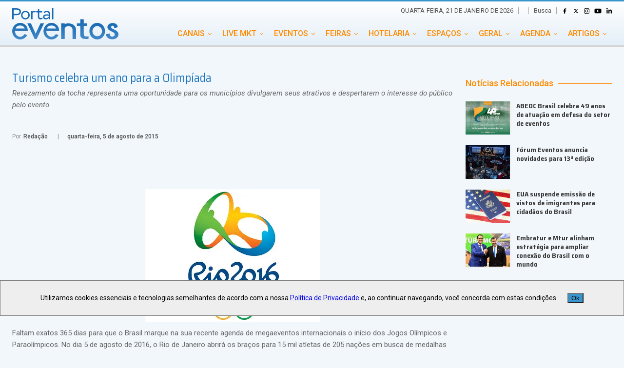

--- FILE ---
content_type: text/html; charset=utf-8
request_url: https://www.portaleventos.com.br/news/Turismo-celebra-um-ano-para-a-Olimpiada
body_size: 16947
content:
<!DOCTYPE html><html lang="pt-BR"><head><link rel="manifest" href="manifest.json"/><meta charSet="UTF-8"/><meta http-equiv="X-UA-Compatible" content="IE=edge"/><link rel="dns-prefetch" href="//fonts.googleapis.com"/><link rel="dns-prefetch" href="//s.w.org"/><link rel="shortcut icon" href="/img/favicon.png"/><link rel="preconnect" href="https://fonts.googleapis.com"/><link rel="preconnect" href="https://fonts.gstatic.com" crossorigin="true"/><link rel="stylesheet" href="/style/font-awesome.css" type="text/css"/><link rel="icon" href="/img/favicon.png" sizes="32x32"/><meta name="msapplication-TileImage" content="/img/favicon.png"/><link rel="preconnect" href="https://fonts.gstatic.com" crossorigin /><meta name="viewport" content="width=device-width"/><meta charSet="utf-8"/><title>Turismo celebra um ano para a Olimpíada</title><meta property="og:image" content="https://www.portaleventos.com.br/gera_thumb.php?id_imagem=45284&amp;width=600&amp;height=400"/><meta property="og:locale" content="pt_br"/><meta property="og:site_name" content="Portal Eventos"/><meta property="og:url" content="https://www.portaleventos.com.br/news/Turismo-celebra-um-ano-para-a-Olimpiada"/><meta property="og:title" content="Turismo celebra um ano para a Olimpíada"/><meta property="og:description" content="Revezamento da tocha representa uma oportunidade para os municípios divulgarem seus atrativos e despertarem o interesse do público pelo evento"/><meta property="og:type" content="article"/><meta name="keywords" content="OLIMPÍADAS,TURISMO,EVENTO,ESPORTE,"/><meta name="twitter:card" content="summary"/><meta name="twitter:url" content="https://www.portaleventos.com.br/news/Turismo-celebra-um-ano-para-a-Olimpiada"/><meta name="twitter:title" content="Turismo celebra um ano para a Olimpíada"/><meta name="twitter:description" content="Revezamento da tocha representa uma oportunidade para os municípios divulgarem seus atrativos e despertarem o interesse do público pelo evento"/><meta name="description" content="Revezamento da tocha representa uma oportunidade para os municípios divulgarem seus atrativos e despertarem o interesse do público pelo evento"/><link rel="canonical" href="https://www.portaleventos.com.br/news/Turismo-celebra-um-ano-para-a-Olimpiada"/><link rel="shortlink" href="https://www.portaleventos.com.br/news/Turismo-celebra-um-ano-para-a-Olimpiada"/><meta name="next-head-count" content="18"/><link rel="preload" href="/_next/static/css/eb25b137f3ecf651.css" as="style"/><link rel="stylesheet" href="/_next/static/css/eb25b137f3ecf651.css" data-n-g=""/><link rel="preload" href="/_next/static/css/b42438c9ce15f810.css" as="style"/><link rel="stylesheet" href="/_next/static/css/b42438c9ce15f810.css" data-n-p=""/><noscript data-n-css=""></noscript><script defer="" nomodule="" src="/_next/static/chunks/polyfills-5cd94c89d3acac5f.js"></script><script src="/_next/static/chunks/webpack-49b6f2937c9ce9f4.js" defer=""></script><script src="/_next/static/chunks/framework-91d7f78b5b4003c8.js" defer=""></script><script src="/_next/static/chunks/main-41b7f808e4e58e02.js" defer=""></script><script src="/_next/static/chunks/pages/_app-336349aaf7d77d34.js" defer=""></script><script src="/_next/static/chunks/cb1608f2-8827557829bdbfb9.js" defer=""></script><script src="/_next/static/chunks/637-c6f039339470c53d.js" defer=""></script><script src="/_next/static/chunks/55-cf9fac44c96fa0ed.js" defer=""></script><script src="/_next/static/chunks/559-1642e94397041a38.js" defer=""></script><script src="/_next/static/chunks/625-fb96b2c207fabe92.js" defer=""></script><script src="/_next/static/chunks/pages/news/%5Bnews%5D-647b55300c7b168c.js" defer=""></script><script src="/_next/static/vuAp_-L7IO6GNwXva8vn5/_buildManifest.js" defer=""></script><script src="/_next/static/vuAp_-L7IO6GNwXva8vn5/_ssgManifest.js" defer=""></script><script src="/_next/static/vuAp_-L7IO6GNwXva8vn5/_middlewareManifest.js" defer=""></script><style data-href="https://fonts.googleapis.com/css2?family=Ephesis&family=Roboto:ital,wght@0,400;0,500;1,400&family=Saira+Semi+Condensed:wght@400;700&display=swap">@font-face{font-family:'Ephesis';font-style:normal;font-weight:400;font-display:swap;src:url(https://fonts.gstatic.com/s/ephesis/v10/uU9PCBUS8IerL2VG7xA.woff) format('woff')}@font-face{font-family:'Roboto';font-style:italic;font-weight:400;font-stretch:normal;font-display:swap;src:url(https://fonts.gstatic.com/s/roboto/v48/KFOKCnqEu92Fr1Mu53ZEC9_Vu3r1gIhOszmOClHrs6ljXfMMLoHQiAw.woff) format('woff')}@font-face{font-family:'Roboto';font-style:normal;font-weight:400;font-stretch:normal;font-display:swap;src:url(https://fonts.gstatic.com/s/roboto/v48/KFOMCnqEu92Fr1ME7kSn66aGLdTylUAMQXC89YmC2DPNWubEbWmQ.woff) format('woff')}@font-face{font-family:'Roboto';font-style:normal;font-weight:500;font-stretch:normal;font-display:swap;src:url(https://fonts.gstatic.com/s/roboto/v48/KFOMCnqEu92Fr1ME7kSn66aGLdTylUAMQXC89YmC2DPNWub2bWmQ.woff) format('woff')}@font-face{font-family:'Saira Semi Condensed';font-style:normal;font-weight:400;font-display:swap;src:url(https://fonts.gstatic.com/s/sairasemicondensed/v14/U9MD6c-2-nnJkHxyCjRcnMHcWVWV1cWRRU8I.woff) format('woff')}@font-face{font-family:'Saira Semi Condensed';font-style:normal;font-weight:700;font-display:swap;src:url(https://fonts.gstatic.com/s/sairasemicondensed/v14/U9MM6c-2-nnJkHxyCjRcnMHcWVWV1cWRRXe3TcMV.woff) format('woff')}@font-face{font-family:'Ephesis';font-style:normal;font-weight:400;font-display:swap;src:url(https://fonts.gstatic.com/s/ephesis/v10/uU9PCBUS8IerL2VG3xvR396EilOudQ.woff2) format('woff2');unicode-range:U+0102-0103,U+0110-0111,U+0128-0129,U+0168-0169,U+01A0-01A1,U+01AF-01B0,U+0300-0301,U+0303-0304,U+0308-0309,U+0323,U+0329,U+1EA0-1EF9,U+20AB}@font-face{font-family:'Ephesis';font-style:normal;font-weight:400;font-display:swap;src:url(https://fonts.gstatic.com/s/ephesis/v10/uU9PCBUS8IerL2VG3xrR396EilOudQ.woff2) format('woff2');unicode-range:U+0100-02BA,U+02BD-02C5,U+02C7-02CC,U+02CE-02D7,U+02DD-02FF,U+0304,U+0308,U+0329,U+1D00-1DBF,U+1E00-1E9F,U+1EF2-1EFF,U+2020,U+20A0-20AB,U+20AD-20C0,U+2113,U+2C60-2C7F,U+A720-A7FF}@font-face{font-family:'Ephesis';font-style:normal;font-weight:400;font-display:swap;src:url(https://fonts.gstatic.com/s/ephesis/v10/uU9PCBUS8IerL2VG3xTR396EilM.woff2) format('woff2');unicode-range:U+0000-00FF,U+0131,U+0152-0153,U+02BB-02BC,U+02C6,U+02DA,U+02DC,U+0304,U+0308,U+0329,U+2000-206F,U+20AC,U+2122,U+2191,U+2193,U+2212,U+2215,U+FEFF,U+FFFD}@font-face{font-family:'Roboto';font-style:italic;font-weight:400;font-stretch:100%;font-display:swap;src:url(https://fonts.gstatic.com/s/roboto/v48/KFOKCnqEu92Fr1Mu53ZEC9_Vu3r1gIhOszmOClHrs6ljXfMMLoHQuAX-lXYi128m0kN2.woff) format('woff');unicode-range:U+0460-052F,U+1C80-1C8A,U+20B4,U+2DE0-2DFF,U+A640-A69F,U+FE2E-FE2F}@font-face{font-family:'Roboto';font-style:italic;font-weight:400;font-stretch:100%;font-display:swap;src:url(https://fonts.gstatic.com/s/roboto/v48/KFOKCnqEu92Fr1Mu53ZEC9_Vu3r1gIhOszmOClHrs6ljXfMMLoHQuAz-lXYi128m0kN2.woff) format('woff');unicode-range:U+0301,U+0400-045F,U+0490-0491,U+04B0-04B1,U+2116}@font-face{font-family:'Roboto';font-style:italic;font-weight:400;font-stretch:100%;font-display:swap;src:url(https://fonts.gstatic.com/s/roboto/v48/KFOKCnqEu92Fr1Mu53ZEC9_Vu3r1gIhOszmOClHrs6ljXfMMLoHQuAT-lXYi128m0kN2.woff) format('woff');unicode-range:U+1F00-1FFF}@font-face{font-family:'Roboto';font-style:italic;font-weight:400;font-stretch:100%;font-display:swap;src:url(https://fonts.gstatic.com/s/roboto/v48/KFOKCnqEu92Fr1Mu53ZEC9_Vu3r1gIhOszmOClHrs6ljXfMMLoHQuAv-lXYi128m0kN2.woff) format('woff');unicode-range:U+0370-0377,U+037A-037F,U+0384-038A,U+038C,U+038E-03A1,U+03A3-03FF}@font-face{font-family:'Roboto';font-style:italic;font-weight:400;font-stretch:100%;font-display:swap;src:url(https://fonts.gstatic.com/s/roboto/v48/KFOKCnqEu92Fr1Mu53ZEC9_Vu3r1gIhOszmOClHrs6ljXfMMLoHQuHT-lXYi128m0kN2.woff) format('woff');unicode-range:U+0302-0303,U+0305,U+0307-0308,U+0310,U+0312,U+0315,U+031A,U+0326-0327,U+032C,U+032F-0330,U+0332-0333,U+0338,U+033A,U+0346,U+034D,U+0391-03A1,U+03A3-03A9,U+03B1-03C9,U+03D1,U+03D5-03D6,U+03F0-03F1,U+03F4-03F5,U+2016-2017,U+2034-2038,U+203C,U+2040,U+2043,U+2047,U+2050,U+2057,U+205F,U+2070-2071,U+2074-208E,U+2090-209C,U+20D0-20DC,U+20E1,U+20E5-20EF,U+2100-2112,U+2114-2115,U+2117-2121,U+2123-214F,U+2190,U+2192,U+2194-21AE,U+21B0-21E5,U+21F1-21F2,U+21F4-2211,U+2213-2214,U+2216-22FF,U+2308-230B,U+2310,U+2319,U+231C-2321,U+2336-237A,U+237C,U+2395,U+239B-23B7,U+23D0,U+23DC-23E1,U+2474-2475,U+25AF,U+25B3,U+25B7,U+25BD,U+25C1,U+25CA,U+25CC,U+25FB,U+266D-266F,U+27C0-27FF,U+2900-2AFF,U+2B0E-2B11,U+2B30-2B4C,U+2BFE,U+3030,U+FF5B,U+FF5D,U+1D400-1D7FF,U+1EE00-1EEFF}@font-face{font-family:'Roboto';font-style:italic;font-weight:400;font-stretch:100%;font-display:swap;src:url(https://fonts.gstatic.com/s/roboto/v48/KFOKCnqEu92Fr1Mu53ZEC9_Vu3r1gIhOszmOClHrs6ljXfMMLoHQuGb-lXYi128m0kN2.woff) format('woff');unicode-range:U+0001-000C,U+000E-001F,U+007F-009F,U+20DD-20E0,U+20E2-20E4,U+2150-218F,U+2190,U+2192,U+2194-2199,U+21AF,U+21E6-21F0,U+21F3,U+2218-2219,U+2299,U+22C4-22C6,U+2300-243F,U+2440-244A,U+2460-24FF,U+25A0-27BF,U+2800-28FF,U+2921-2922,U+2981,U+29BF,U+29EB,U+2B00-2BFF,U+4DC0-4DFF,U+FFF9-FFFB,U+10140-1018E,U+10190-1019C,U+101A0,U+101D0-101FD,U+102E0-102FB,U+10E60-10E7E,U+1D2C0-1D2D3,U+1D2E0-1D37F,U+1F000-1F0FF,U+1F100-1F1AD,U+1F1E6-1F1FF,U+1F30D-1F30F,U+1F315,U+1F31C,U+1F31E,U+1F320-1F32C,U+1F336,U+1F378,U+1F37D,U+1F382,U+1F393-1F39F,U+1F3A7-1F3A8,U+1F3AC-1F3AF,U+1F3C2,U+1F3C4-1F3C6,U+1F3CA-1F3CE,U+1F3D4-1F3E0,U+1F3ED,U+1F3F1-1F3F3,U+1F3F5-1F3F7,U+1F408,U+1F415,U+1F41F,U+1F426,U+1F43F,U+1F441-1F442,U+1F444,U+1F446-1F449,U+1F44C-1F44E,U+1F453,U+1F46A,U+1F47D,U+1F4A3,U+1F4B0,U+1F4B3,U+1F4B9,U+1F4BB,U+1F4BF,U+1F4C8-1F4CB,U+1F4D6,U+1F4DA,U+1F4DF,U+1F4E3-1F4E6,U+1F4EA-1F4ED,U+1F4F7,U+1F4F9-1F4FB,U+1F4FD-1F4FE,U+1F503,U+1F507-1F50B,U+1F50D,U+1F512-1F513,U+1F53E-1F54A,U+1F54F-1F5FA,U+1F610,U+1F650-1F67F,U+1F687,U+1F68D,U+1F691,U+1F694,U+1F698,U+1F6AD,U+1F6B2,U+1F6B9-1F6BA,U+1F6BC,U+1F6C6-1F6CF,U+1F6D3-1F6D7,U+1F6E0-1F6EA,U+1F6F0-1F6F3,U+1F6F7-1F6FC,U+1F700-1F7FF,U+1F800-1F80B,U+1F810-1F847,U+1F850-1F859,U+1F860-1F887,U+1F890-1F8AD,U+1F8B0-1F8BB,U+1F8C0-1F8C1,U+1F900-1F90B,U+1F93B,U+1F946,U+1F984,U+1F996,U+1F9E9,U+1FA00-1FA6F,U+1FA70-1FA7C,U+1FA80-1FA89,U+1FA8F-1FAC6,U+1FACE-1FADC,U+1FADF-1FAE9,U+1FAF0-1FAF8,U+1FB00-1FBFF}@font-face{font-family:'Roboto';font-style:italic;font-weight:400;font-stretch:100%;font-display:swap;src:url(https://fonts.gstatic.com/s/roboto/v48/KFOKCnqEu92Fr1Mu53ZEC9_Vu3r1gIhOszmOClHrs6ljXfMMLoHQuAf-lXYi128m0kN2.woff) format('woff');unicode-range:U+0102-0103,U+0110-0111,U+0128-0129,U+0168-0169,U+01A0-01A1,U+01AF-01B0,U+0300-0301,U+0303-0304,U+0308-0309,U+0323,U+0329,U+1EA0-1EF9,U+20AB}@font-face{font-family:'Roboto';font-style:italic;font-weight:400;font-stretch:100%;font-display:swap;src:url(https://fonts.gstatic.com/s/roboto/v48/KFOKCnqEu92Fr1Mu53ZEC9_Vu3r1gIhOszmOClHrs6ljXfMMLoHQuAb-lXYi128m0kN2.woff) format('woff');unicode-range:U+0100-02BA,U+02BD-02C5,U+02C7-02CC,U+02CE-02D7,U+02DD-02FF,U+0304,U+0308,U+0329,U+1D00-1DBF,U+1E00-1E9F,U+1EF2-1EFF,U+2020,U+20A0-20AB,U+20AD-20C0,U+2113,U+2C60-2C7F,U+A720-A7FF}@font-face{font-family:'Roboto';font-style:italic;font-weight:400;font-stretch:100%;font-display:swap;src:url(https://fonts.gstatic.com/s/roboto/v48/KFOKCnqEu92Fr1Mu53ZEC9_Vu3r1gIhOszmOClHrs6ljXfMMLoHQuAj-lXYi128m0g.woff) format('woff');unicode-range:U+0000-00FF,U+0131,U+0152-0153,U+02BB-02BC,U+02C6,U+02DA,U+02DC,U+0304,U+0308,U+0329,U+2000-206F,U+20AC,U+2122,U+2191,U+2193,U+2212,U+2215,U+FEFF,U+FFFD}@font-face{font-family:'Roboto';font-style:normal;font-weight:400;font-stretch:100%;font-display:swap;src:url(https://fonts.gstatic.com/s/roboto/v48/KFO7CnqEu92Fr1ME7kSn66aGLdTylUAMa3GUBHMdazTgWw.woff2) format('woff2');unicode-range:U+0460-052F,U+1C80-1C8A,U+20B4,U+2DE0-2DFF,U+A640-A69F,U+FE2E-FE2F}@font-face{font-family:'Roboto';font-style:normal;font-weight:400;font-stretch:100%;font-display:swap;src:url(https://fonts.gstatic.com/s/roboto/v48/KFO7CnqEu92Fr1ME7kSn66aGLdTylUAMa3iUBHMdazTgWw.woff2) format('woff2');unicode-range:U+0301,U+0400-045F,U+0490-0491,U+04B0-04B1,U+2116}@font-face{font-family:'Roboto';font-style:normal;font-weight:400;font-stretch:100%;font-display:swap;src:url(https://fonts.gstatic.com/s/roboto/v48/KFO7CnqEu92Fr1ME7kSn66aGLdTylUAMa3CUBHMdazTgWw.woff2) format('woff2');unicode-range:U+1F00-1FFF}@font-face{font-family:'Roboto';font-style:normal;font-weight:400;font-stretch:100%;font-display:swap;src:url(https://fonts.gstatic.com/s/roboto/v48/KFO7CnqEu92Fr1ME7kSn66aGLdTylUAMa3-UBHMdazTgWw.woff2) format('woff2');unicode-range:U+0370-0377,U+037A-037F,U+0384-038A,U+038C,U+038E-03A1,U+03A3-03FF}@font-face{font-family:'Roboto';font-style:normal;font-weight:400;font-stretch:100%;font-display:swap;src:url(https://fonts.gstatic.com/s/roboto/v48/KFO7CnqEu92Fr1ME7kSn66aGLdTylUAMawCUBHMdazTgWw.woff2) format('woff2');unicode-range:U+0302-0303,U+0305,U+0307-0308,U+0310,U+0312,U+0315,U+031A,U+0326-0327,U+032C,U+032F-0330,U+0332-0333,U+0338,U+033A,U+0346,U+034D,U+0391-03A1,U+03A3-03A9,U+03B1-03C9,U+03D1,U+03D5-03D6,U+03F0-03F1,U+03F4-03F5,U+2016-2017,U+2034-2038,U+203C,U+2040,U+2043,U+2047,U+2050,U+2057,U+205F,U+2070-2071,U+2074-208E,U+2090-209C,U+20D0-20DC,U+20E1,U+20E5-20EF,U+2100-2112,U+2114-2115,U+2117-2121,U+2123-214F,U+2190,U+2192,U+2194-21AE,U+21B0-21E5,U+21F1-21F2,U+21F4-2211,U+2213-2214,U+2216-22FF,U+2308-230B,U+2310,U+2319,U+231C-2321,U+2336-237A,U+237C,U+2395,U+239B-23B7,U+23D0,U+23DC-23E1,U+2474-2475,U+25AF,U+25B3,U+25B7,U+25BD,U+25C1,U+25CA,U+25CC,U+25FB,U+266D-266F,U+27C0-27FF,U+2900-2AFF,U+2B0E-2B11,U+2B30-2B4C,U+2BFE,U+3030,U+FF5B,U+FF5D,U+1D400-1D7FF,U+1EE00-1EEFF}@font-face{font-family:'Roboto';font-style:normal;font-weight:400;font-stretch:100%;font-display:swap;src:url(https://fonts.gstatic.com/s/roboto/v48/KFO7CnqEu92Fr1ME7kSn66aGLdTylUAMaxKUBHMdazTgWw.woff2) format('woff2');unicode-range:U+0001-000C,U+000E-001F,U+007F-009F,U+20DD-20E0,U+20E2-20E4,U+2150-218F,U+2190,U+2192,U+2194-2199,U+21AF,U+21E6-21F0,U+21F3,U+2218-2219,U+2299,U+22C4-22C6,U+2300-243F,U+2440-244A,U+2460-24FF,U+25A0-27BF,U+2800-28FF,U+2921-2922,U+2981,U+29BF,U+29EB,U+2B00-2BFF,U+4DC0-4DFF,U+FFF9-FFFB,U+10140-1018E,U+10190-1019C,U+101A0,U+101D0-101FD,U+102E0-102FB,U+10E60-10E7E,U+1D2C0-1D2D3,U+1D2E0-1D37F,U+1F000-1F0FF,U+1F100-1F1AD,U+1F1E6-1F1FF,U+1F30D-1F30F,U+1F315,U+1F31C,U+1F31E,U+1F320-1F32C,U+1F336,U+1F378,U+1F37D,U+1F382,U+1F393-1F39F,U+1F3A7-1F3A8,U+1F3AC-1F3AF,U+1F3C2,U+1F3C4-1F3C6,U+1F3CA-1F3CE,U+1F3D4-1F3E0,U+1F3ED,U+1F3F1-1F3F3,U+1F3F5-1F3F7,U+1F408,U+1F415,U+1F41F,U+1F426,U+1F43F,U+1F441-1F442,U+1F444,U+1F446-1F449,U+1F44C-1F44E,U+1F453,U+1F46A,U+1F47D,U+1F4A3,U+1F4B0,U+1F4B3,U+1F4B9,U+1F4BB,U+1F4BF,U+1F4C8-1F4CB,U+1F4D6,U+1F4DA,U+1F4DF,U+1F4E3-1F4E6,U+1F4EA-1F4ED,U+1F4F7,U+1F4F9-1F4FB,U+1F4FD-1F4FE,U+1F503,U+1F507-1F50B,U+1F50D,U+1F512-1F513,U+1F53E-1F54A,U+1F54F-1F5FA,U+1F610,U+1F650-1F67F,U+1F687,U+1F68D,U+1F691,U+1F694,U+1F698,U+1F6AD,U+1F6B2,U+1F6B9-1F6BA,U+1F6BC,U+1F6C6-1F6CF,U+1F6D3-1F6D7,U+1F6E0-1F6EA,U+1F6F0-1F6F3,U+1F6F7-1F6FC,U+1F700-1F7FF,U+1F800-1F80B,U+1F810-1F847,U+1F850-1F859,U+1F860-1F887,U+1F890-1F8AD,U+1F8B0-1F8BB,U+1F8C0-1F8C1,U+1F900-1F90B,U+1F93B,U+1F946,U+1F984,U+1F996,U+1F9E9,U+1FA00-1FA6F,U+1FA70-1FA7C,U+1FA80-1FA89,U+1FA8F-1FAC6,U+1FACE-1FADC,U+1FADF-1FAE9,U+1FAF0-1FAF8,U+1FB00-1FBFF}@font-face{font-family:'Roboto';font-style:normal;font-weight:400;font-stretch:100%;font-display:swap;src:url(https://fonts.gstatic.com/s/roboto/v48/KFO7CnqEu92Fr1ME7kSn66aGLdTylUAMa3OUBHMdazTgWw.woff2) format('woff2');unicode-range:U+0102-0103,U+0110-0111,U+0128-0129,U+0168-0169,U+01A0-01A1,U+01AF-01B0,U+0300-0301,U+0303-0304,U+0308-0309,U+0323,U+0329,U+1EA0-1EF9,U+20AB}@font-face{font-family:'Roboto';font-style:normal;font-weight:400;font-stretch:100%;font-display:swap;src:url(https://fonts.gstatic.com/s/roboto/v48/KFO7CnqEu92Fr1ME7kSn66aGLdTylUAMa3KUBHMdazTgWw.woff2) format('woff2');unicode-range:U+0100-02BA,U+02BD-02C5,U+02C7-02CC,U+02CE-02D7,U+02DD-02FF,U+0304,U+0308,U+0329,U+1D00-1DBF,U+1E00-1E9F,U+1EF2-1EFF,U+2020,U+20A0-20AB,U+20AD-20C0,U+2113,U+2C60-2C7F,U+A720-A7FF}@font-face{font-family:'Roboto';font-style:normal;font-weight:400;font-stretch:100%;font-display:swap;src:url(https://fonts.gstatic.com/s/roboto/v48/KFO7CnqEu92Fr1ME7kSn66aGLdTylUAMa3yUBHMdazQ.woff2) format('woff2');unicode-range:U+0000-00FF,U+0131,U+0152-0153,U+02BB-02BC,U+02C6,U+02DA,U+02DC,U+0304,U+0308,U+0329,U+2000-206F,U+20AC,U+2122,U+2191,U+2193,U+2212,U+2215,U+FEFF,U+FFFD}@font-face{font-family:'Roboto';font-style:normal;font-weight:500;font-stretch:100%;font-display:swap;src:url(https://fonts.gstatic.com/s/roboto/v48/KFO7CnqEu92Fr1ME7kSn66aGLdTylUAMa3GUBHMdazTgWw.woff2) format('woff2');unicode-range:U+0460-052F,U+1C80-1C8A,U+20B4,U+2DE0-2DFF,U+A640-A69F,U+FE2E-FE2F}@font-face{font-family:'Roboto';font-style:normal;font-weight:500;font-stretch:100%;font-display:swap;src:url(https://fonts.gstatic.com/s/roboto/v48/KFO7CnqEu92Fr1ME7kSn66aGLdTylUAMa3iUBHMdazTgWw.woff2) format('woff2');unicode-range:U+0301,U+0400-045F,U+0490-0491,U+04B0-04B1,U+2116}@font-face{font-family:'Roboto';font-style:normal;font-weight:500;font-stretch:100%;font-display:swap;src:url(https://fonts.gstatic.com/s/roboto/v48/KFO7CnqEu92Fr1ME7kSn66aGLdTylUAMa3CUBHMdazTgWw.woff2) format('woff2');unicode-range:U+1F00-1FFF}@font-face{font-family:'Roboto';font-style:normal;font-weight:500;font-stretch:100%;font-display:swap;src:url(https://fonts.gstatic.com/s/roboto/v48/KFO7CnqEu92Fr1ME7kSn66aGLdTylUAMa3-UBHMdazTgWw.woff2) format('woff2');unicode-range:U+0370-0377,U+037A-037F,U+0384-038A,U+038C,U+038E-03A1,U+03A3-03FF}@font-face{font-family:'Roboto';font-style:normal;font-weight:500;font-stretch:100%;font-display:swap;src:url(https://fonts.gstatic.com/s/roboto/v48/KFO7CnqEu92Fr1ME7kSn66aGLdTylUAMawCUBHMdazTgWw.woff2) format('woff2');unicode-range:U+0302-0303,U+0305,U+0307-0308,U+0310,U+0312,U+0315,U+031A,U+0326-0327,U+032C,U+032F-0330,U+0332-0333,U+0338,U+033A,U+0346,U+034D,U+0391-03A1,U+03A3-03A9,U+03B1-03C9,U+03D1,U+03D5-03D6,U+03F0-03F1,U+03F4-03F5,U+2016-2017,U+2034-2038,U+203C,U+2040,U+2043,U+2047,U+2050,U+2057,U+205F,U+2070-2071,U+2074-208E,U+2090-209C,U+20D0-20DC,U+20E1,U+20E5-20EF,U+2100-2112,U+2114-2115,U+2117-2121,U+2123-214F,U+2190,U+2192,U+2194-21AE,U+21B0-21E5,U+21F1-21F2,U+21F4-2211,U+2213-2214,U+2216-22FF,U+2308-230B,U+2310,U+2319,U+231C-2321,U+2336-237A,U+237C,U+2395,U+239B-23B7,U+23D0,U+23DC-23E1,U+2474-2475,U+25AF,U+25B3,U+25B7,U+25BD,U+25C1,U+25CA,U+25CC,U+25FB,U+266D-266F,U+27C0-27FF,U+2900-2AFF,U+2B0E-2B11,U+2B30-2B4C,U+2BFE,U+3030,U+FF5B,U+FF5D,U+1D400-1D7FF,U+1EE00-1EEFF}@font-face{font-family:'Roboto';font-style:normal;font-weight:500;font-stretch:100%;font-display:swap;src:url(https://fonts.gstatic.com/s/roboto/v48/KFO7CnqEu92Fr1ME7kSn66aGLdTylUAMaxKUBHMdazTgWw.woff2) format('woff2');unicode-range:U+0001-000C,U+000E-001F,U+007F-009F,U+20DD-20E0,U+20E2-20E4,U+2150-218F,U+2190,U+2192,U+2194-2199,U+21AF,U+21E6-21F0,U+21F3,U+2218-2219,U+2299,U+22C4-22C6,U+2300-243F,U+2440-244A,U+2460-24FF,U+25A0-27BF,U+2800-28FF,U+2921-2922,U+2981,U+29BF,U+29EB,U+2B00-2BFF,U+4DC0-4DFF,U+FFF9-FFFB,U+10140-1018E,U+10190-1019C,U+101A0,U+101D0-101FD,U+102E0-102FB,U+10E60-10E7E,U+1D2C0-1D2D3,U+1D2E0-1D37F,U+1F000-1F0FF,U+1F100-1F1AD,U+1F1E6-1F1FF,U+1F30D-1F30F,U+1F315,U+1F31C,U+1F31E,U+1F320-1F32C,U+1F336,U+1F378,U+1F37D,U+1F382,U+1F393-1F39F,U+1F3A7-1F3A8,U+1F3AC-1F3AF,U+1F3C2,U+1F3C4-1F3C6,U+1F3CA-1F3CE,U+1F3D4-1F3E0,U+1F3ED,U+1F3F1-1F3F3,U+1F3F5-1F3F7,U+1F408,U+1F415,U+1F41F,U+1F426,U+1F43F,U+1F441-1F442,U+1F444,U+1F446-1F449,U+1F44C-1F44E,U+1F453,U+1F46A,U+1F47D,U+1F4A3,U+1F4B0,U+1F4B3,U+1F4B9,U+1F4BB,U+1F4BF,U+1F4C8-1F4CB,U+1F4D6,U+1F4DA,U+1F4DF,U+1F4E3-1F4E6,U+1F4EA-1F4ED,U+1F4F7,U+1F4F9-1F4FB,U+1F4FD-1F4FE,U+1F503,U+1F507-1F50B,U+1F50D,U+1F512-1F513,U+1F53E-1F54A,U+1F54F-1F5FA,U+1F610,U+1F650-1F67F,U+1F687,U+1F68D,U+1F691,U+1F694,U+1F698,U+1F6AD,U+1F6B2,U+1F6B9-1F6BA,U+1F6BC,U+1F6C6-1F6CF,U+1F6D3-1F6D7,U+1F6E0-1F6EA,U+1F6F0-1F6F3,U+1F6F7-1F6FC,U+1F700-1F7FF,U+1F800-1F80B,U+1F810-1F847,U+1F850-1F859,U+1F860-1F887,U+1F890-1F8AD,U+1F8B0-1F8BB,U+1F8C0-1F8C1,U+1F900-1F90B,U+1F93B,U+1F946,U+1F984,U+1F996,U+1F9E9,U+1FA00-1FA6F,U+1FA70-1FA7C,U+1FA80-1FA89,U+1FA8F-1FAC6,U+1FACE-1FADC,U+1FADF-1FAE9,U+1FAF0-1FAF8,U+1FB00-1FBFF}@font-face{font-family:'Roboto';font-style:normal;font-weight:500;font-stretch:100%;font-display:swap;src:url(https://fonts.gstatic.com/s/roboto/v48/KFO7CnqEu92Fr1ME7kSn66aGLdTylUAMa3OUBHMdazTgWw.woff2) format('woff2');unicode-range:U+0102-0103,U+0110-0111,U+0128-0129,U+0168-0169,U+01A0-01A1,U+01AF-01B0,U+0300-0301,U+0303-0304,U+0308-0309,U+0323,U+0329,U+1EA0-1EF9,U+20AB}@font-face{font-family:'Roboto';font-style:normal;font-weight:500;font-stretch:100%;font-display:swap;src:url(https://fonts.gstatic.com/s/roboto/v48/KFO7CnqEu92Fr1ME7kSn66aGLdTylUAMa3KUBHMdazTgWw.woff2) format('woff2');unicode-range:U+0100-02BA,U+02BD-02C5,U+02C7-02CC,U+02CE-02D7,U+02DD-02FF,U+0304,U+0308,U+0329,U+1D00-1DBF,U+1E00-1E9F,U+1EF2-1EFF,U+2020,U+20A0-20AB,U+20AD-20C0,U+2113,U+2C60-2C7F,U+A720-A7FF}@font-face{font-family:'Roboto';font-style:normal;font-weight:500;font-stretch:100%;font-display:swap;src:url(https://fonts.gstatic.com/s/roboto/v48/KFO7CnqEu92Fr1ME7kSn66aGLdTylUAMa3yUBHMdazQ.woff2) format('woff2');unicode-range:U+0000-00FF,U+0131,U+0152-0153,U+02BB-02BC,U+02C6,U+02DA,U+02DC,U+0304,U+0308,U+0329,U+2000-206F,U+20AC,U+2122,U+2191,U+2193,U+2212,U+2215,U+FEFF,U+FFFD}@font-face{font-family:'Saira Semi Condensed';font-style:normal;font-weight:400;font-display:swap;src:url(https://fonts.gstatic.com/s/sairasemicondensed/v14/U9MD6c-2-nnJkHxyCjRcnMHcWVWV1cWRRX8DaOY8q3T_0V8.woff2) format('woff2');unicode-range:U+0102-0103,U+0110-0111,U+0128-0129,U+0168-0169,U+01A0-01A1,U+01AF-01B0,U+0300-0301,U+0303-0304,U+0308-0309,U+0323,U+0329,U+1EA0-1EF9,U+20AB}@font-face{font-family:'Saira Semi Condensed';font-style:normal;font-weight:400;font-display:swap;src:url(https://fonts.gstatic.com/s/sairasemicondensed/v14/U9MD6c-2-nnJkHxyCjRcnMHcWVWV1cWRRX8CaOY8q3T_0V8.woff2) format('woff2');unicode-range:U+0100-02BA,U+02BD-02C5,U+02C7-02CC,U+02CE-02D7,U+02DD-02FF,U+0304,U+0308,U+0329,U+1D00-1DBF,U+1E00-1E9F,U+1EF2-1EFF,U+2020,U+20A0-20AB,U+20AD-20C0,U+2113,U+2C60-2C7F,U+A720-A7FF}@font-face{font-family:'Saira Semi Condensed';font-style:normal;font-weight:400;font-display:swap;src:url(https://fonts.gstatic.com/s/sairasemicondensed/v14/U9MD6c-2-nnJkHxyCjRcnMHcWVWV1cWRRX8MaOY8q3T_.woff2) format('woff2');unicode-range:U+0000-00FF,U+0131,U+0152-0153,U+02BB-02BC,U+02C6,U+02DA,U+02DC,U+0304,U+0308,U+0329,U+2000-206F,U+20AC,U+2122,U+2191,U+2193,U+2212,U+2215,U+FEFF,U+FFFD}@font-face{font-family:'Saira Semi Condensed';font-style:normal;font-weight:700;font-display:swap;src:url(https://fonts.gstatic.com/s/sairasemicondensed/v14/U9MM6c-2-nnJkHxyCjRcnMHcWVWV1cWRRXe3TfMeiXnV61by63Q.woff2) format('woff2');unicode-range:U+0102-0103,U+0110-0111,U+0128-0129,U+0168-0169,U+01A0-01A1,U+01AF-01B0,U+0300-0301,U+0303-0304,U+0308-0309,U+0323,U+0329,U+1EA0-1EF9,U+20AB}@font-face{font-family:'Saira Semi Condensed';font-style:normal;font-weight:700;font-display:swap;src:url(https://fonts.gstatic.com/s/sairasemicondensed/v14/U9MM6c-2-nnJkHxyCjRcnMHcWVWV1cWRRXe3TfMfiXnV61by63Q.woff2) format('woff2');unicode-range:U+0100-02BA,U+02BD-02C5,U+02C7-02CC,U+02CE-02D7,U+02DD-02FF,U+0304,U+0308,U+0329,U+1D00-1DBF,U+1E00-1E9F,U+1EF2-1EFF,U+2020,U+20A0-20AB,U+20AD-20C0,U+2113,U+2C60-2C7F,U+A720-A7FF}@font-face{font-family:'Saira Semi Condensed';font-style:normal;font-weight:700;font-display:swap;src:url(https://fonts.gstatic.com/s/sairasemicondensed/v14/U9MM6c-2-nnJkHxyCjRcnMHcWVWV1cWRRXe3TfMRiXnV61by.woff2) format('woff2');unicode-range:U+0000-00FF,U+0131,U+0152-0153,U+02BB-02BC,U+02C6,U+02DA,U+02DC,U+0304,U+0308,U+0329,U+2000-206F,U+20AC,U+2122,U+2191,U+2193,U+2212,U+2215,U+FEFF,U+FFFD}</style></head><body dir="ltr"><img src="/img/logo_portal_eventos.png" class="print-logo" style="width:5cm"/><noscript>You need to enable JavaScript to run this app.</noscript><div id="__next" data-reactroot=""><div class="screen-cover mobile-menu"><div class="cover-header"><i class="fa fa-close"></i></div><div class="cover-content"><div class="menu-section"><a href="https://www.facebook.com/portaleventosoficial" class="social-item facebook" rel="noreferrer" target="_blank"><svg style="fill:currentColor;height:1em;vertical-align:middle;line-height:1" xmlns="http://www.w3.org/2000/svg" viewBox="0 0 640 640"><path d="M240 363.3L240 576L356 576L356 363.3L442.5 363.3L460.5 265.5L356 265.5L356 230.9C356 179.2 376.3 159.4 428.7 159.4C445 159.4 458.1 159.8 465.7 160.6L465.7 71.9C451.4 68 416.4 64 396.2 64C289.3 64 240 114.5 240 223.4L240 265.5L174 265.5L174 363.3L240 363.3z"></path></svg></a><a href="https://twitter.com/portaleventos" class="social-item twitter" rel="noreferrer" target="_blank"><svg style="fill:currentColor;height:1em;vertical-align:middle;line-height:1" xmlns="http://www.w3.org/2000/svg" viewBox="0 0 640 640"><path d="M453.2 112L523.8 112L369.6 288.2L551 528L409 528L297.7 382.6L170.5 528L99.8 528L264.7 339.5L90.8 112L236.4 112L336.9 244.9L453.2 112zM428.4 485.8L467.5 485.8L215.1 152L173.1 152L428.4 485.8z"></path></svg></a><a href="https://www.instagram.com/portaleventosoficial/" class="social-item instagram" rel="noreferrer" target="_blank"><svg style="fill:currentColor;height:1em;vertical-align:middle;line-height:1" xmlns="http://www.w3.org/2000/svg" viewBox="0 0 448 512"><path d="M224.3 141a115 115 0 1 0 -.6 230 115 115 0 1 0 .6-230zm-.6 40.4a74.6 74.6 0 1 1 .6 149.2 74.6 74.6 0 1 1 -.6-149.2zm93.4-45.1a26.8 26.8 0 1 1 53.6 0 26.8 26.8 0 1 1 -53.6 0zm129.7 27.2c-1.7-35.9-9.9-67.7-36.2-93.9-26.2-26.2-58-34.4-93.9-36.2-37-2.1-147.9-2.1-184.9 0-35.8 1.7-67.6 9.9-93.9 36.1s-34.4 58-36.2 93.9c-2.1 37-2.1 147.9 0 184.9 1.7 35.9 9.9 67.7 36.2 93.9s58 34.4 93.9 36.2c37 2.1 147.9 2.1 184.9 0 35.9-1.7 67.7-9.9 93.9-36.2 26.2-26.2 34.4-58 36.2-93.9 2.1-37 2.1-147.8 0-184.8zM399 388c-7.8 19.6-22.9 34.7-42.6 42.6-29.5 11.7-99.5 9-132.1 9s-102.7 2.6-132.1-9c-19.6-7.8-34.7-22.9-42.6-42.6-11.7-29.5-9-99.5-9-132.1s-2.6-102.7 9-132.1c7.8-19.6 22.9-34.7 42.6-42.6 29.5-11.7 99.5-9 132.1-9s102.7-2.6 132.1 9c19.6 7.8 34.7 22.9 42.6 42.6 11.7 29.5 9 99.5 9 132.1s2.7 102.7-9 132.1z"></path></svg></a><a href="https://www.youtube.com/user/portaleventostv" class="social-item youtube" rel="noreferrer" target="_blank"><svg style="fill:currentColor;height:1em;vertical-align:middle;line-height:1" xmlns="http://www.w3.org/2000/svg" viewBox="0 0 576 512"><path d="M549.7 124.1C543.5 100.4 524.9 81.8 501.4 75.5 458.9 64 288.1 64 288.1 64S117.3 64 74.7 75.5C51.2 81.8 32.7 100.4 26.4 124.1 15 167 15 256.4 15 256.4s0 89.4 11.4 132.3c6.3 23.6 24.8 41.5 48.3 47.8 42.6 11.5 213.4 11.5 213.4 11.5s170.8 0 213.4-11.5c23.5-6.3 42-24.2 48.3-47.8 11.4-42.9 11.4-132.3 11.4-132.3s0-89.4-11.4-132.3zM232.2 337.6l0-162.4 142.7 81.2-142.7 81.2z"></path></svg></a><a href="https://www.linkedin.com/company/portaleventosoficial/" class="social-item linkedin" rel="noreferrer" target="_blank"><svg style="fill:currentColor;height:1em;vertical-align:middle;line-height:1" xmlns="http://www.w3.org/2000/svg" viewBox="0 0 448 512"><path d="M100.3 448l-92.9 0 0-299.1 92.9 0 0 299.1zM53.8 108.1C24.1 108.1 0 83.5 0 53.8 0 39.5 5.7 25.9 15.8 15.8s23.8-15.8 38-15.8 27.9 5.7 38 15.8 15.8 23.8 15.8 38c0 29.7-24.1 54.3-53.8 54.3zM447.9 448l-92.7 0 0-145.6c0-34.7-.7-79.2-48.3-79.2-48.3 0-55.7 37.7-55.7 76.7l0 148.1-92.8 0 0-299.1 89.1 0 0 40.8 1.3 0c12.4-23.5 42.7-48.3 87.9-48.3 94 0 111.3 61.9 111.3 142.3l0 164.3-.1 0z"></path></svg></a></div><div class="menu-section"><button>Newsletter</button></div><form role="search" method="get" class="cover-search" action="/search"><input type="search" class="search-field" placeholder="Pesquisa..." value="" title="Procurar por:" autoComplete="off"/><button>Pesquisar</button></form></div></div><header><div class="container"><section class="top"><div class="menu-section"><span class="topbar-date">quarta-feira, 21 de janeiro de 2026</span></div><div class="menu-section"><div id="google_translate_element" class="topbar-sign-in behind-social"> </div></div><div class="menu-section"><a class="topbar-sign-in behind-social" href="/search"><i class="fa fa-find"></i>Busca</a></div><div class="menu-section"><a href="https://www.facebook.com/portaleventosoficial" class="social-item facebook" rel="noreferrer" target="_blank"><svg style="height:1em;vertical-align:middle;line-height:1" xmlns="http://www.w3.org/2000/svg" viewBox="0 0 640 640"><path d="M240 363.3L240 576L356 576L356 363.3L442.5 363.3L460.5 265.5L356 265.5L356 230.9C356 179.2 376.3 159.4 428.7 159.4C445 159.4 458.1 159.8 465.7 160.6L465.7 71.9C451.4 68 416.4 64 396.2 64C289.3 64 240 114.5 240 223.4L240 265.5L174 265.5L174 363.3L240 363.3z"></path></svg></a><a href="https://twitter.com/portaleventos" class="social-item twitter" rel="noreferrer" target="_blank"><svg style="height:1em;vertical-align:middle;line-height:1" xmlns="http://www.w3.org/2000/svg" viewBox="0 0 640 640"><path d="M453.2 112L523.8 112L369.6 288.2L551 528L409 528L297.7 382.6L170.5 528L99.8 528L264.7 339.5L90.8 112L236.4 112L336.9 244.9L453.2 112zM428.4 485.8L467.5 485.8L215.1 152L173.1 152L428.4 485.8z"></path></svg></a><a href="https://www.instagram.com/portaleventosoficial/" class="social-item instagram" rel="noreferrer" target="_blank"><svg style="height:1em;vertical-align:middle;line-height:1" xmlns="http://www.w3.org/2000/svg" viewBox="0 0 448 512"><path d="M224.3 141a115 115 0 1 0 -.6 230 115 115 0 1 0 .6-230zm-.6 40.4a74.6 74.6 0 1 1 .6 149.2 74.6 74.6 0 1 1 -.6-149.2zm93.4-45.1a26.8 26.8 0 1 1 53.6 0 26.8 26.8 0 1 1 -53.6 0zm129.7 27.2c-1.7-35.9-9.9-67.7-36.2-93.9-26.2-26.2-58-34.4-93.9-36.2-37-2.1-147.9-2.1-184.9 0-35.8 1.7-67.6 9.9-93.9 36.1s-34.4 58-36.2 93.9c-2.1 37-2.1 147.9 0 184.9 1.7 35.9 9.9 67.7 36.2 93.9s58 34.4 93.9 36.2c37 2.1 147.9 2.1 184.9 0 35.9-1.7 67.7-9.9 93.9-36.2 26.2-26.2 34.4-58 36.2-93.9 2.1-37 2.1-147.8 0-184.8zM399 388c-7.8 19.6-22.9 34.7-42.6 42.6-29.5 11.7-99.5 9-132.1 9s-102.7 2.6-132.1-9c-19.6-7.8-34.7-22.9-42.6-42.6-11.7-29.5-9-99.5-9-132.1s-2.6-102.7 9-132.1c7.8-19.6 22.9-34.7 42.6-42.6 29.5-11.7 99.5-9 132.1-9s102.7-2.6 132.1 9c19.6 7.8 34.7 22.9 42.6 42.6 11.7 29.5 9 99.5 9 132.1s2.7 102.7-9 132.1z"></path></svg></a><a href="https://www.youtube.com/user/portaleventostv" class="social-item youtube" rel="noreferrer" target="_blank"><svg style="height:1em;vertical-align:middle;line-height:1" xmlns="http://www.w3.org/2000/svg" viewBox="0 0 576 512"><path d="M549.7 124.1C543.5 100.4 524.9 81.8 501.4 75.5 458.9 64 288.1 64 288.1 64S117.3 64 74.7 75.5C51.2 81.8 32.7 100.4 26.4 124.1 15 167 15 256.4 15 256.4s0 89.4 11.4 132.3c6.3 23.6 24.8 41.5 48.3 47.8 42.6 11.5 213.4 11.5 213.4 11.5s170.8 0 213.4-11.5c23.5-6.3 42-24.2 48.3-47.8 11.4-42.9 11.4-132.3 11.4-132.3s0-89.4-11.4-132.3zM232.2 337.6l0-162.4 142.7 81.2-142.7 81.2z"></path></svg></a><a href="https://www.linkedin.com/company/portaleventosoficial/" class="social-item linkedin" rel="noreferrer" target="_blank"><svg style="height:1em;vertical-align:middle;line-height:1" xmlns="http://www.w3.org/2000/svg" viewBox="0 0 448 512"><path d="M100.3 448l-92.9 0 0-299.1 92.9 0 0 299.1zM53.8 108.1C24.1 108.1 0 83.5 0 53.8 0 39.5 5.7 25.9 15.8 15.8s23.8-15.8 38-15.8 27.9 5.7 38 15.8 15.8 23.8 15.8 38c0 29.7-24.1 54.3-53.8 54.3zM447.9 448l-92.7 0 0-145.6c0-34.7-.7-79.2-48.3-79.2-48.3 0-55.7 37.7-55.7 76.7l0 148.1-92.8 0 0-299.1 89.1 0 0 40.8 1.3 0c12.4-23.5 42.7-48.3 87.9-48.3 94 0 111.3 61.9 111.3 142.3l0 164.3-.1 0z"></path></svg></a></div></section><section class="main"><a class="logo-container" href="/"><img class="site-logo" src="/img/logo.svg" alt="Portal Eventos - Uma Empresa Expo Editora"/></a><nav class="menu"><div><a href="/mapa-do-site">CANAIS</a></div><div><a href="/Canal/LIVE-MKT">LIVE MKT</a></div><div><a href="/Canal/EVENTOS">EVENTOS</a></div><div><a href="/Canal/FEIRAS">FEIRAS</a></div><div><a href="/Canal/HOTELARIA">HOTELARIA</a></div><div><a href="/Canal/ESPACOS">ESPAÇOS</a></div><div><a href="/Canal/GERAL">GERAL</a></div><div><a href="/Canal/AGENDA">AGENDA</a></div><div><a href="/Canal/ARTIGOS">ARTIGOS</a></div><div><a href="/Canal/Diversidade">Diversidade</a></div><div><a href="/Canal/EDUCACAO">EDUCAÇÃO</a></div><div><a href="/Canal/ESG">ESG</a></div><div><a href="/Canal/ESPECIAIS">ESPECIAIS</a></div><div><a href="/Canal/EVENTOS-MEGA">EVENTOS MEGA</a></div><div><a href="/Canal/GASTRONOMIA">GASTRONOMIA</a></div><div><a href="/Canal/GRUPO-CONECTA-EVENTOS">GRUPO CONECTA EVENTOS</a></div><div><a href="/Canal/INCENTIVOS">INCENTIVOS</a></div><div><a href="/Canal/INTERNACIONAL">INTERNACIONAL</a></div><div><a href="/Canal/MEMORIAL-DE-EVENTOS">MEMORIAL DE EVENTOS</a></div><div><a href="/Canal/PERSONALIDADE">PERSONALIDADE</a></div><div><a href="/Video/PORTAL-EVENTOS-TV">PORTAL EVENTOS TV</a></div><div><a href="/Canal/TRANSPORTES">TRANSPORTES</a></div><div><a href="/Canal/TURISMO">TURISMO</a></div><div><a href="/Canal/VAI-E-VEM">VAI E VEM</a></div></nav><div class="main-button"><i class="fa fa-bars"></i></div></section></div></header><figure class="full-banner"><div class="container"></div></figure><main class="content-container"><div class="container news-container"><div class="left-column"><h1 class="single-post-title"> <!-- -->Turismo celebra um ano para a Olimpíada<!-- --> </h1><summary>Revezamento da tocha representa uma oportunidade para os municípios divulgarem seus atrativos e despertarem o interesse do público pelo evento</summary><div class="post-meta single-post-meta"><span class="post-author-a post-author-avatar"><span class="post-author-name">Por <b>Redação</b><a></a></span></span><span class="time"><time class="post-published updated" dateTime="2015-08-05T21:14:00.000Z"><b>quarta-feira, 5 de agosto de 2015</b></time></span></div><div class="clearfix style-1" style="padding-top:40px;padding-bottom:40px"><div></div></div><article id="news-post" class="post-99 post type-post status-publish format-standard has-post-thumbnail category-bs-family-activities category-bs-motivation single-post-content" style="user-select:none"><div class="entry-content clearfix single-post-content"><div>
      <p style="text-align: justify;"></p><div class="image_div_center" style="margin-left: auto; margin-right: auto;" contenteditable="false"><img src="//www.portaleventos.com.br/img3.php?id_imagem=45284"><figcaption> </figcaption><div class="clear"></div></div>Faltam exatos 365 dias para que o Brasil marque na sua recente agenda de megaeventos internacionais o início dos Jogos Olímpicos e Paraolímpicos. No dia 5 de agosto de 2016, o Rio de Janeiro abrirá os braços para 15 mil atletas de 205 nações em busca de medalhas em 64 modalidades esportivas.<br><p></p><p style="text-align: justify;">A cerimônia oficial do marco de um ano para o início da Olimpíada reunirá autoridades públicas, atletas medalhistas e representantes de delegações internacionais às 17h00 em evento na Cidade das Artes, na Barra da Tijuca. A contagem regressiva será aberta para a presidenta Dilma Rousseff; o ministro do Turismo, Henrique Eduardo Alves; o governador do Rio de Janeiro, Luiz Pezão; o prefeito do Rio, Eduardo Paes; e os presidentes do Comitê Rio 2016, Carlos Nuzman; e do Comitê Olímpico Internacional, Thomas Bach.</p><p style="text-align: justify;">Uma extensa programação cultural e eventos-teste em diversas modalidades olímpicas estão ocorrendo desde a semana passada pelas ruas do Rio. O evento institucional, do qual participam as autoridades públicas nesta quarta (5), termina com o show Sons do Rio. Artistas da cidade, como Diogo Nogueira, Roberta Sá e Zeca Pagodinho, cantam sambas clássicos que contam a história da cidade maravilhosa.</p><p style="text-align: justify;">O turismo é um dos setores mais impactados pela realização de grandes eventos, na avaliação do ministro do Turismo, Henrique Eduardo Alves. Os Jogos Olímpicos e Paraolímpicos, segundo ele, são uma vitrine para expor os destinos do país nos mercados brasileiro e internacional.  Por isso, o Ministério dará atenção especial ao revezamento da tocha olímpica, que percorrerá cerca de 300 municípios a partir de maio de 2016.</p><p style="text-align: justify;">“Os Jogos Olímpicos acontecem no Rio, mas pertencem a todo o Brasil. Assim, o revezamento da tocha representa uma oportunidade imperdível para os municípios divulgarem seus atrativos e despertarem o interesse do público pelo evento”, disse o ministro. Até o dia 18 de setembro serão 665 competições olímpicas e paraolímpicas.</p><p style="text-align: justify;">Henrique Alves anunciou que a partir desta semana, equipes do governo federal começam a percorrer as capitais brasileiras para reforçar junto aos governadores, prefeitos e parlamentares a importância destes eventos para a promoção e divulgação dos atrativos turísticos dos estados. A primeira reunião de trabalho será no próximo dia 7, em Aracaju (SE), com a presença do ministro.</p><p style="text-align: justify;">Revezamento – A tocha olímpica chegará ao Brasil, cerca de três meses antes do início dos jogos, depois de acesa na cidade grega de Olímpia. Em território brasileiro passará por cerca de 300 municípios e pernoitará em 82 deles (confira o mapa), as chamadas cidades de celebração, que incluem todas as capitais.</p><p style="text-align: justify;">A tocha percorrerá 20 mil quilômetros por cerca de 100 dias, visitando uma média de três municípios por dia, em todos os estados do país. No local de pernoite, a chegada da chama será comemorada em grandes eventos promovidos pelas prefeituras. Na região Norte e parte do Centro-Oeste o percurso de 8,8 mil quilômetros será percorrido por avião, com pousos para pernoite nas cidades de celebração.</p><p style="text-align: justify;">Aproximadamente 12 mil pessoas conduzirão a tocha em sua passagem pelo país até a chegada ao Rio de Janeiro na abertura dos jogos. Para permitir ampla participação da população os condutores serão selecionados a partir de indicação dos organizadores e patrocinadores do evento e das prefeituras contempladas. </p>
              </div></div><div class="entry-content clearfix single-post-content"><div></div></div></article><div class="gallery"><span></span><span></span><span></span><span></span><span></span></div><div style="clear:both;height:0px"></div><a class="fonte-noticia" target="_blank" href=""><i><b>Fonte</b>: <!-- -->Assessoria</i></a><div style="clear:both"></div><div class="comment"><h3 class="channel-header" style="border-color:#ff8b00"><a class="main-channel active"> <span class="h-text" style="color:#ff8b00"> Comentários </span> </a></h3><div class="loader"><svg aria-hidden="true" focusable="false" data-prefix="fas" data-icon="spinner" class="svg-inline--fa fa-spinner fa-w-16 fa-spin " role="img" xmlns="http://www.w3.org/2000/svg" viewBox="0 0 512 512"><path fill="currentColor" d="M304 48c0 26.51-21.49 48-48 48s-48-21.49-48-48 21.49-48 48-48 48 21.49 48 48zm-48 368c-26.51 0-48 21.49-48 48s21.49 48 48 48 48-21.49 48-48-21.49-48-48-48zm208-208c-26.51 0-48 21.49-48 48s21.49 48 48 48 48-21.49 48-48-21.49-48-48-48zM96 256c0-26.51-21.49-48-48-48S0 229.49 0 256s21.49 48 48 48 48-21.49 48-48zm12.922 99.078c-26.51 0-48 21.49-48 48s21.49 48 48 48 48-21.49 48-48c0-26.509-21.491-48-48-48zm294.156 0c-26.51 0-48 21.49-48 48s21.49 48 48 48 48-21.49 48-48c0-26.509-21.49-48-48-48zM108.922 60.922c-26.51 0-48 21.49-48 48s21.49 48 48 48 48-21.49 48-48-21.491-48-48-48z"></path></svg></div><div class="loader"><svg aria-hidden="true" focusable="false" data-prefix="fas" data-icon="spinner" class="svg-inline--fa fa-spinner fa-w-16 fa-spin " role="img" xmlns="http://www.w3.org/2000/svg" viewBox="0 0 512 512"><path fill="currentColor" d="M304 48c0 26.51-21.49 48-48 48s-48-21.49-48-48 21.49-48 48-48 48 21.49 48 48zm-48 368c-26.51 0-48 21.49-48 48s21.49 48 48 48 48-21.49 48-48-21.49-48-48-48zm208-208c-26.51 0-48 21.49-48 48s21.49 48 48 48 48-21.49 48-48-21.49-48-48-48zM96 256c0-26.51-21.49-48-48-48S0 229.49 0 256s21.49 48 48 48 48-21.49 48-48zm12.922 99.078c-26.51 0-48 21.49-48 48s21.49 48 48 48 48-21.49 48-48c0-26.509-21.491-48-48-48zm294.156 0c-26.51 0-48 21.49-48 48s21.49 48 48 48 48-21.49 48-48c0-26.509-21.49-48-48-48zM108.922 60.922c-26.51 0-48 21.49-48 48s21.49 48 48 48 48-21.49 48-48-21.491-48-48-48z"></path></svg></div></div><div style="clear:both"></div></div><aside class="max-col-00 sidebar" role="complementary" aria-label="Primary Sidebar Sidebar"><figure class="small-banner"><div class="container"></div></figure><figure class="small-banner"><div class="container"></div></figure><div class="loader"><svg aria-hidden="true" focusable="false" data-prefix="fas" data-icon="spinner" class="svg-inline--fa fa-spinner fa-w-16 fa-spin " role="img" xmlns="http://www.w3.org/2000/svg" viewBox="0 0 512 512"><path fill="currentColor" d="M304 48c0 26.51-21.49 48-48 48s-48-21.49-48-48 21.49-48 48-48 48 21.49 48 48zm-48 368c-26.51 0-48 21.49-48 48s21.49 48 48 48 48-21.49 48-48-21.49-48-48-48zm208-208c-26.51 0-48 21.49-48 48s21.49 48 48 48 48-21.49 48-48-21.49-48-48-48zM96 256c0-26.51-21.49-48-48-48S0 229.49 0 256s21.49 48 48 48 48-21.49 48-48zm12.922 99.078c-26.51 0-48 21.49-48 48s21.49 48 48 48 48-21.49 48-48c0-26.509-21.491-48-48-48zm294.156 0c-26.51 0-48 21.49-48 48s21.49 48 48 48 48-21.49 48-48c0-26.509-21.49-48-48-48zM108.922 60.922c-26.51 0-48 21.49-48 48s21.49 48 48 48 48-21.49 48-48-21.491-48-48-48z"></path></svg></div><figure class="small-banner"><div class="container"></div></figure></aside><div><figure class="full-banner"><div class="container"></div></figure><div class="loader"><svg aria-hidden="true" focusable="false" data-prefix="fas" data-icon="spinner" class="svg-inline--fa fa-spinner fa-w-16 fa-spin " role="img" xmlns="http://www.w3.org/2000/svg" viewBox="0 0 512 512"><path fill="currentColor" d="M304 48c0 26.51-21.49 48-48 48s-48-21.49-48-48 21.49-48 48-48 48 21.49 48 48zm-48 368c-26.51 0-48 21.49-48 48s21.49 48 48 48 48-21.49 48-48-21.49-48-48-48zm208-208c-26.51 0-48 21.49-48 48s21.49 48 48 48 48-21.49 48-48-21.49-48-48-48zM96 256c0-26.51-21.49-48-48-48S0 229.49 0 256s21.49 48 48 48 48-21.49 48-48zm12.922 99.078c-26.51 0-48 21.49-48 48s21.49 48 48 48 48-21.49 48-48c0-26.509-21.491-48-48-48zm294.156 0c-26.51 0-48 21.49-48 48s21.49 48 48 48 48-21.49 48-48c0-26.509-21.49-48-48-48zM108.922 60.922c-26.51 0-48 21.49-48 48s21.49 48 48 48 48-21.49 48-48-21.491-48-48-48z"></path></svg></div><figure class="full-banner"><div class="container"></div></figure></div></div></main><footer class="site-footer"><div class="container"><div class="copyright"><div>© <!-- -->2026<!-- --> Portal Eventos - Direitos Reservados</div><div><a href="https://www.grupoconectaeventos.com.br/" target="_blank">Um produto by Grupo Conecta Eventos</a></div></div><div class="links"><a href="/mapa-do-site">Mapa do Site</a><a href="/news/Politica-de-privacidade">Política de Privacidade</a><a href="/news/Contato">Contato</a></div><div class="design">Desenvolvedor: <a href="https://www.camaliam.com.br">Camaliam</a></div></div></footer><span class="back-top"><i class="fa fa-arrow-up"></i></span></div><script id="__NEXT_DATA__" type="application/json">{"props":{"pageProps":{"cache":{"{\"call\":\"channel\"}":{"list":[{"id":"182","title":"LIVE MKT","link":"/Canal/LIVE-MKT","id_modelo":"1","list":[{"id":"191","title":"Congresso Live Mkt","link":"/Canal/Congresso-Live-Mkt"},{"id":"188","title":"Marketing Promocional","link":"/Canal/Marketing-Promocional"}],"recent":[{"id_news":"59789","title":"LGL Case assina edição especial do BMW M Festival","created_at":"2026-01-06 12:34:35","link":"/news/LGL-Case-assina-edicao-especial-do-BMW-M-Festival","author":"","short":"Celebração marcou os 30 anos do BMW Group Brasil com experiências imersivas no Autódromo de Interlagos","image_4x3":"131129","image_4x3_large":"131129","image":"/img2.php?id_imagem=131127","channel":null},{"id_news":"59764","title":"Innova AATB cria Circuito da Beleza Mary Kay 2025","created_at":"2025-12-30 10:20:20","link":"/news/Innova-AATB-cria-Circuito-da-Beleza-Mary-Kay-2025","author":"","short":"Agência assina conceito, layout, ativações e operação do evento ao ar livre no Parque Villa-Lobos, em São Paulo","image_4x3":"130965","image_4x3_large":"130965","image":"/img2.php?id_imagem=130967","channel":null},{"id_news":"59754","title":"LGL Case é a responsável por dar vida ao Natal Iluminado de São Paulo","created_at":"2025-12-19 13:28:00","link":"/news/LGL-Case-e-a-responsavel-por-dar-vida-ao-Natal-Iluminado-de-Sao-Paulo","author":"","short":"Circuito com cenários, luzes e projeções espalhadas por pontos icônicos de São Paulo conduz o visitante por uma narrativa imersiva que celebra o espírito natalino","image_4x3":"130924","image_4x3_large":"130924","image":"/img2.php?id_imagem=130922","channel":null},{"id_news":"59745","title":"Bold e Cenoteka entregam experiência de alto impacto para Grupo HDI","created_at":"2025-12-17 11:48:02","link":"/news/Bold-e-Cenoteka-entregam-experiencia-de-alto-impacto-para-Grupo-HDI","author":"","short":"Empresas lideram projeto criativo e operação técnica de evento que reuniu 2.500 colaboradores do Grupo em São Paulo\n\n","image_4x3":"130791","image_4x3_large":"130791","image":"/img2.php?id_imagem=130789","channel":null},{"id_news":"59716","title":"Octagon Latam e Cenoteka assinam o Fan Village da Formula E em São Paulo","created_at":"2025-12-11 12:03:11","link":"/news/Octagon-Latam-e-Cenoteka-assinam-o-Fan-Village-da-Formula-E-em-Sao-Paulo","author":"","short":"Com estrutura sustentável, acessível e educativa, o evento ganhou experiências que incluíram simuladores, áreas interativas, pista de kart, memorabília e outras\n      ","image_4x3":"130638","image_4x3_large":"130638","image":"/img2.php?id_imagem=130636","channel":null}]},{"id":"114","title":"EVENTOS","link":"/Canal/EVENTOS","id_modelo":"1","list":[{"id":"237","title":"Agências","link":"/Canal/Agencias"},{"id":"115","title":"Congressos","link":"/Canal/Congressos"},{"id":"117","title":"Corporativos","link":"/Canal/Corporativos"},{"id":"213","title":"Culturais","link":"/Canal/Culturais"},{"id":"211","title":"Esportivos","link":"/Canal/Esportivos"},{"id":"212","title":"Lançamento de Produtos","link":"/Canal/Lancamento-de-Produtos"},{"id":"258","title":"Politicas para Eventos","link":"/Canal/Politicas-para-Eventos"},{"id":"118","title":"Sociais","link":"/Canal/Sociais"},{"id":"155","title":"Tecnologia","link":"/Canal/Tecnologia"}],"recent":[{"id_news":"59796","title":"LGL Case encerra 2025 com projetos icônicos","created_at":"2026-01-09 11:09:57","link":"/news/LGL-Case-encerra-2025-com-projetos-iconicos-e-consolida-protagonismo-no-live-marketing-brasileiro","author":"","short":"Em 2025, a LGL Case realizou mais de 100 projetos de grande escala, recebeu premiações como Prêmio Caio e o Prêmio Live e reforçou seu compromisso com ESG ao doar cerca de 1.900 m² de tecidos para ações sociais","image_4x3":"131157","image_4x3_large":"131157","image":"/img2.php?id_imagem=131158","channel":null},{"id_news":"59763","title":"BBC Eventos realiza ação com XP Investimentos","created_at":"2026-01-06 12:46:16","link":"/news/BBC-Eventos-realiza-acao-com-XP-Investimentos","author":"","short":"Ativação especial reforça relacionamento com clientes e destaca experiências estratégicas da marca\n","image_4x3":"130962","image_4x3_large":"130962","image":"/img2.php?id_imagem=130960","channel":null},{"id_news":"59791","title":"Mais Brasil Viagens anuncia parceria com Latinoamerica Sport Travel","created_at":"2026-01-06 12:38:38","link":"/news/Mais-Brasil-Viagens-anuncia-parceria-com-Latinoamerica-Sport-Travel","author":"","short":"Visando fortalecer operações em turismo esportivo na América Latina, as empresas pretendem ampliar o alcance e a qualidades das experiências da operação da Fórmula 1 São Paulo 2026\n\n","image_4x3":"131134","image_4x3_large":"131134","image":"/img2.php?id_imagem=131143","channel":null},{"id_news":"59786","title":"Palestra de Toni Sando na abertura do Expo Fórum Top Destinos Turísticos","created_at":"2026-01-06 12:27:47","link":"/news/Palestra-de-Toni-Sando-na-abertura-do-Expo-Forum-Top-Destinos-Turisticos","author":"","short":"O presidente do Visite SP palestrará no sábado, 17 de janeiro de 2026, com alta relevância institucional e estratégica para gestores públicos e lideranças da sociedade civil organizada","image_4x3":"131120","image_4x3_large":"131120","image":"/img2.php?id_imagem=131118","channel":null},{"id_news":"59783","title":"Capacità Eventos completa 30 anos e fecha 2025 com 25% de crescimento","created_at":"2026-01-06 11:58:44","link":"/news/Capacita-Eventos-completa-30-anos-e-fecha-2025-com-25-de-crescimento","author":"","short":"A empresa festeja os resultados da COP 30, em Belém\n\n","image_4x3":"131111","image_4x3_large":"131111","image":"/img2.php?id_imagem=131111","channel":null}]},{"id":"96","title":"FEIRAS","link":"/Canal/FEIRAS","id_modelo":"1","list":[{"id":"122","title":"ABAV","link":"/Canal/ABAV"},{"id":"125","title":"Brazil Promotion","link":"/Canal/Brazil-Promotion"},{"id":"271","title":"Cenografia","link":"/Canal/Cenografia"},{"id":"149","title":"Equipotel","link":"/Canal/Equipotel"},{"id":"269","title":"Estandes","link":"/Canal/Estandes"},{"id":"126","title":"Festuris","link":"/Canal/Festuris"},{"id":"257","title":"WTM","link":"/Canal/WTM"}],"recent":[{"id_news":"59807","title":"Cenoteka dobra de tamanho em 2025","created_at":"2026-01-15 15:50:04","link":"/news/Cenoteka-dobra-de-tamanho-em-2025-e-reposiciona-cenografia-como-ativo-estrategico-do-Live-Marketing","author":"","short":"Empresa consolida modelo integrado que une visão de agência, inteligência financeira e excelência operacional, em um mercado que ultrapassa R$ 100 bilhões e entra em nova fase de profissionalização","image_4x3":"131188","image_4x3_large":"131188","image":"/img2.php?id_imagem=131189","channel":null},{"id_news":"59780","title":"COP30: 5 tendências que podem transformar o setor de eventos em 2026","created_at":"2026-01-06 12:45:22","link":"/news/COP30:-5-tendencias-que-podem-transformar-o-setor-de-eventos-em-2026","author":"","short":"Da cenografia sustentável à representatividade local, a COP30 é capaz de redefinir os padrões dos eventos no Brasil\n","image_4x3":"131145","image_4x3_large":"131145","image":"/img2.php?id_imagem=131144","channel":null},{"id_news":"59778","title":"FIT Pantanal 2026 é lançada durante Feirão FIT Turismo no Sesc Arsenal","created_at":"2026-01-02 15:41:00","link":"/news/FIT-Pantanal-2026-e-lancada-durante-Feirao-FIT-Turismo-no-Sesc-Arsenal","author":"","short":"Evento reforça o potencial turístico da região e projeta a próxima edição da feira\n","image_4x3":"131097","image_4x3_large":"131097","image":"/img2.php?id_imagem=131098","channel":null},{"id_news":"59717","title":"Novo comando na ABCasa marca fase de expansão e fortalecimento institucional","created_at":"2025-12-11 11:52:00","link":"/news/Novo-comando-na-ABCasa-marca-fase-de-expansao-e-fortalecimento-institucional","author":"","short":"Associação aposta em Daniel Galante para ampliar presença nacional e impulsionar iniciativas do setor\n","image_4x3":"131154","image_4x3_large":"131154","image":"/img2.php?id_imagem=131155","channel":null},{"id_news":"59699","title":"Acionistas aprovam programa futuro para Centro de Exposições de Nuremberg ","created_at":"2025-12-04 17:06:04","link":"/news/Conselho-e-acionistas-aprovam-programa-futuro-para-Centro-de-Exposicoes-de-Nuremberg","author":"","short":"Benefícios adicionais para o cliente: o espaço em Nuremberg será mais sustentável, mais digital e mais flexível","image_4x3":"130542","image_4x3_large":"130542","image":"/img2.php?id_imagem=130540","channel":null}]},{"id":"98","title":"HOTELARIA","link":"/Canal/HOTELARIA","id_modelo":"1","list":[{"id":"127","title":"Conotel","link":"/Canal/Conotel"},{"id":"130","title":"Gastronomia","link":"/Canal/Gastronomia"},{"id":"120","title":"Hotéis","link":"/Canal/Hoteis"},{"id":"119","title":"Resorts","link":"/Canal/Resorts"}],"recent":[{"id_news":"59797","title":"Antônio Vezozzo assume diretoria de Marketing e Gastronomia da Rede Bourbon ","created_at":"2026-01-09 17:36:54","link":"/news/Antonio-Vezozzo-assume-diretoria-de-Marketing-e-Gastronomia-da-Bourbon-Hospitalidade","author":"","short":"Ao longo da trajetória no grupo, além de atuar como diretor da área desde 2024, Antônio esteve à frente da criação e consolidação da Bourbon Gastronomia. \n","image_4x3":"131161","image_4x3_large":"131161","image":"/img2.php?id_imagem=131162","channel":null},{"id_news":"59795","title":"ICH encerrou 2025 com faturamento recorde de quase R$ 750 milhões","created_at":"2026-01-07 16:41:00","link":"/news/ICH-encerrou-2025-com-faturamento-recorde-de-quase-R$-750-milhoes-crescimento-14-1-maior-que-2024","author":"","short":"Superando média dos principais indicadores operacionais do mercado, crescimento foi impulsionado por força estratégica comercial e investimento em ações B2B e B2C, como o cashback","image_4x3":"131148","image_4x3_large":"131148","image":"/img2.php?id_imagem=131152","channel":null},{"id_news":"59785","title":"Lagune Barra Hotel celebra crescimento em 2025 e projeta avanço em 2026","created_at":"2026-01-06 12:21:09","link":"/news/Lagune-Barra-Hotel-celebra-crescimento-em-2025-e-projeta-avanco-em-2026","author":"","short":"Segundo semestre concentra eventos estratégicos e impulsiona resultados no mercado corporativo e de parcerias comerciais, reforçando o protagonismo do empreendimento na Barra Olímpica, no Rio\n","image_4x3":"131117","image_4x3_large":"131117","image":"/img2.php?id_imagem=131115","channel":null},{"id_news":"59793","title":"'Direito Hoteleiro' marca uma nova era para a hospitalidade","created_at":"2026-01-06 11:52:11","link":"/news/Direito-Hoteleiro-marca-uma-nova-era-para-a-hospitalidade","author":"","short":"Publicação aprofunda debates jurídicos e acompanha a evolução do setor de hospedagem no Brasil","image_4x3":"131138","image_4x3_large":"131138","image":"/img2.php?id_imagem=131136","channel":null},{"id_news":"59761","title":"Wyndham São Paulo Ibirapuera reforça área comercial para 2026","created_at":"2025-12-30 10:18:53","link":"/news/Wyndham-Sao-Paulo-Ibirapuera-reforca-area-comercial-para-2026","author":"","short":"Mariana Herculano e Ariadne Silva integram o time liderado por Angela Figueiredo em um momento de forte crescimento do empreendimento\n","image_4x3":"130954","image_4x3_large":"130954","image":"/img2.php?id_imagem=131022","channel":null}]},{"id":"110","title":"ESPAÇOS","link":"/Canal/ESPACOS","id_modelo":"1","list":[{"id":"111","title":"Centros de Convenções","link":"/Canal/Centros-de-Convencoes"},{"id":"112","title":"Espaços para Eventos","link":"/Canal/Espacos-para-Eventos"},{"id":"113","title":"Pavilhões de Feiras","link":"/Canal/Pavilhoes-de-Feiras"}],"recent":[{"id_news":"59767","title":"Espaço Immensità dobra receita com eventos nos nove primeiros meses de 2025","created_at":"2025-12-30 10:08:20","link":"/news/Espaco-Immensita-dobra-receita-com-eventos-nos-nove-primeiros-meses-de-2025","author":"","short":"Espaço de eventos que integra complexo que ainda traz hotel celebra resultados positivos e projeta fechamento do ano com crescimento expressivo, impulsionado por estratégia comercial, estrutura aprimorada e relacionamento com clientes\n","image_4x3":"130975","image_4x3_large":"130975","image":"/img2.php?id_imagem=130976","channel":null},{"id_news":"59738","title":"Expo Center Norte recebe mais de 2 milhões de visitantes em 2025","created_at":"2025-12-16 13:12:50","link":"/news/Expo-Center-Norte-recebe-mais-de-2-milhoes-de-visitantes-em-2025","author":"","short":"Equipamento reforça protagonismo no mercado e, com mais de 150 eventos realizados e R$ 23 milhões investidos em retrofit e infraestrutura.","image_4x3":"130720","image_4x3_large":"130720","image":"/img2.php?id_imagem=130721","channel":null},{"id_news":"59740","title":"Recife Expo Center recebe última reunião do Conselho Estadual de Turismo no ano","created_at":"2025-12-16 12:47:49","link":"/news/Recife-Expo-Center-recebe-ultima-reuniao-do-Conselho-Estadual-de-Turismo-no-ano","author":"","short":"Encontro reuniu autoridades e lideranças do setor para avaliar resultados do ano e definir diretrizes para o fortalecimento do turismo em Pernambuco","image_4x3":"130730","image_4x3_large":"130730","image":"/img2.php?id_imagem=130731","channel":null},{"id_news":"59723","title":"Espaço Immensità e Wyndham Garden reforça time comercial para 2026","created_at":"2025-12-12 14:37:08","link":"/news/Espaco-Immensita-e-Wyndham-Garden-reforca-time-comercial-para-2026","author":"","short":"Paulo Henrique Rodrigues acumula sólida experiência no segmento MICE (eventos corporativos, convenções e incentivos), tendo atuado em vendas nacionais e internacionais\n","image_4x3":"130665","image_4x3_large":"130665","image":"/img2.php?id_imagem=130666","channel":null},{"id_news":"59699","title":"Acionistas aprovam programa futuro para Centro de Exposições de Nuremberg ","created_at":"2025-12-04 17:06:04","link":"/news/Conselho-e-acionistas-aprovam-programa-futuro-para-Centro-de-Exposicoes-de-Nuremberg","author":"","short":"Benefícios adicionais para o cliente: o espaço em Nuremberg será mais sustentável, mais digital e mais flexível","image_4x3":"130542","image_4x3_large":"130542","image":"/img2.php?id_imagem=130540","channel":null}]},{"id":"143","title":"GERAL","link":"/Canal/GERAL","id_modelo":"1","list":[{"id":"92","title":"Destinos","link":"/Canal/Destinos"},{"id":"93","title":"Entidades","link":"/Canal/Entidades"},{"id":"101","title":"Pesquisas","link":"/Canal/Pesquisas"},{"id":"128","title":"Restaurantes","link":"/Canal/Restaurantes"}],"recent":[{"id_news":"59811","title":"Visit Iguassu fortalece a promoção do Destino Iguaçu em produções de alcance nac","created_at":"2026-01-20 10:32:48","link":"/news/Visit-Iguassu-fortalece-a-promocao-do-Destino-Iguacu-em-producoes-de-alcance-nacional","author":"","short":"Ações estratégicas com grandes emissoras levam Foz do Iguaçu a milhões de brasileiros, destacando natureza, ecoturismo e a diversidade de experiências do destino","image_4x3":"131200","image_4x3_large":"131200","image":"/img2.php?id_imagem=131198","channel":null},{"id_news":"59809","title":"Hotel Terras Altas sedia Prêmio Top Destinos SP","created_at":"2026-01-20 10:04:45","link":"/news/Hotel-Terras-Altas-sedia-Premio-Top-Destinos-SP-e-consolida-nova-agenda-do-turismo-paulista","author":"","short":"A Skål Internacional São Paulo promoveu, nos dias 16 e 17 de janeiro de 2026, a 6ª edição do Prêmio Top Destinos Turísticos SP e a realização do Fórum Expo Top Destinos SP","image_4x3":"131193","image_4x3_large":"131193","image":"/img2.php?id_imagem=131194","channel":null},{"id_news":"59806","title":"ABEOC Brasil celebra 49 anos de atuação em defesa do setor de eventos","created_at":"2026-01-15 15:37:00","link":"/news/ABEOC-Brasil-celebra-49-anos-de-atuacao-em-defesa-do-setor-de-eventos","author":"","short":"A Associação Brasileira de Empresas de Eventos - ABEOC Brasil comemora 49 anos de uma trajetória marcada pelo fortalecimento do associativismo e pela defesa incansável das empresas de eventos em todo o país.","image_4x3":"131185","image_4x3_large":"131185","image":"/img2.php?id_imagem=131186","channel":null},{"id_news":"59773","title":"Unedestinos projeta 2026 como ano de oportunidades para o turismo nacional","created_at":"2026-01-06 12:39:36","link":"/news/Unedestinos-projeta-2026-como-ano-de-oportunidades-para-o-turismo-nacional","author":"","short":"Com 11 feriados prolongados, Copa do Mundo e crescimento da chegada de estrangeiros, destinos devem se preparar para maior demanda no próximo ano\n","image_4x3":"131083","image_4x3_large":"131083","image":"/img2.php?id_imagem=131081","channel":null},{"id_news":"59787","title":"Operadoras avaliam 2025 como positivo e projetam avanço em 2026","created_at":"2026-01-06 12:28:40","link":"/news/Operadoras-avaliam-2025-como-positivo-e-projetam-avanco-em-2026","author":"","short":"Turismo mantém ritmo forte: Levantamento da Braztoa mostra avaliação de 2025 e aponta os desafios estratégicos para o próximo ano \n\n","image_4x3":"131123","image_4x3_large":"131123","image":"/img2.php?id_imagem=131142","channel":null}]},{"id":"280","title":"AGENDA","link":"/Canal/AGENDA","id_modelo":"1","list":[]},{"id":"150","title":"ARTIGOS","link":"/Canal/ARTIGOS","id_modelo":"1","list":[]},{"id":"272","title":"Diversidade","link":"/Canal/Diversidade","id_modelo":"1","list":[]},{"id":"146","title":"EDUCAÇÃO","link":"/Canal/EDUCACAO","id_modelo":"1","list":[{"id":"148","title":"Biblioteca","link":"/Canal/Biblioteca"}]},{"id":"145","title":"ESG","link":"/Canal/ESG","id_modelo":"1","list":[]},{"id":"234","title":"ESPECIAIS","link":"/Canal/ESPECIAIS","id_modelo":"1","list":[{"id":"139","title":"Mulheres no Comando","link":"/Canal/Mulheres-no-Comando"},{"id":"178","title":"Outubro Rosa","link":"/Canal/Outubro-Rosa"}]},{"id":"222","title":"EVENTOS MEGA","link":"/Canal/EVENTOS-MEGA","id_modelo":"1","list":[{"id":"224","title":"Lollapalooza","link":"/Canal/Lollapalooza"},{"id":"223","title":"Rock in Rio","link":"/Canal/Rock-in-Rio"},{"id":"225","title":"SXSW","link":"/Canal/SXSW"},{"id":"226","title":"Virada Cultural","link":"/Canal/Virada-Cultural"}]},{"id":"97","title":"GASTRONOMIA","link":"/Canal/GASTRONOMIA","id_modelo":"1","list":[{"id":"129","title":"Catering","link":"/Canal/Catering"}]},{"id":"161","title":"GRUPO CONECTA EVENTOS","link":"/Canal/GRUPO-CONECTA-EVENTOS","id_modelo":"1","list":[{"id":"285","title":"CEO Council","link":"/Canal/CEO-Council"},{"id":"153","title":"Fórum Eventos","link":"/Canal/Forum-Eventos"},{"id":"108","title":"PRÊMIO CAIO","link":"/Canal/PREMIO-CAIO"}]},{"id":"99","title":"INCENTIVOS","link":"/Canal/INCENTIVOS","id_modelo":"1","list":[{"id":"193","title":"Viagens de Incentivo","link":"/Canal/Viagens-de-Incentivo"}]},{"id":"251","title":"INTERNACIONAL","link":"/Canal/INTERNACIONAL","id_modelo":"1","list":[{"id":"263","title":"CMW Magazine","link":"/Canal/CMW-Magazine"},{"id":"261","title":"Exhibition World Magazine","link":"/Canal/Exhibition-World-Magazine"},{"id":"259","title":"Notícias","link":"/Canal/Noticias"}]},{"id":"227","title":"MEMORIAL DE EVENTOS","link":"/Canal/MEMORIAL-DE-EVENTOS","id_modelo":"1","list":[{"id":"208","title":"Copa do Mundo 2014","link":"/Canal/Copa-do-Mundo-2014"},{"id":"228","title":"Expo São Paulo 2020","link":"/Canal/Expo-Sao-Paulo-2020"},{"id":"230","title":"Olimpíadas RIO 2016","link":"/Canal/Olimpiadas-RIO-2016"},{"id":"229","title":"Salão do Turismo","link":"/Canal/Salao-do-Turismo"}]},{"id":"282","title":"PERSONALIDADE","link":"/Canal/PERSONALIDADE","id_modelo":"1","list":[{"id":"283","title":"In Memorian","link":"/Canal/In-Memorian"}]},{"id":"232","title":"PORTAL EVENTOS TV","link":"/Video/PORTAL-EVENTOS-TV","id_modelo":"4","list":[{"id":"231","title":"Conecta 6.0","link":"/Video/Conecta-6.0"},{"id":"165","title":"Entrevistas","link":"/Video/Entrevistas"},{"id":"262","title":"Portal Eventos BIO","link":"/Video/Portal-Eventos-BIO"}]},{"id":"105","title":"TRANSPORTES","link":"/Canal/TRANSPORTES","id_modelo":"1","list":[{"id":"106","title":"Companhias Aéreas","link":"/Canal/Companhias-Aereas"},{"id":"107","title":"Locadoras","link":"/Canal/Locadoras"}]},{"id":"166","title":"TURISMO","link":"/Canal/TURISMO","id_modelo":"1","list":[{"id":"3","title":"Políticas para Turismo","link":"/Canal/Politicas-para-Turismo"}]},{"id":"131","title":"VAI E VEM","link":"/Canal/VAI-E-VEM","id_modelo":"1","list":[]}],"blog":[]},"{\"call\":\"news.get\",\"link\":\"Turismo-celebra-um-ano-para-a-Olimpiada\"}":{"result":{"id_news":"37055","title":"Turismo celebra um ano para a Olimpíada","title_home":"Turismo celebra um ano para a Olimpíada","text":"\n      \u003cp style=\"text-align: justify;\"\u003e\u003c/p\u003e\u003cdiv class=\"image_div_center\" style=\"margin-left: 148px; margin-right: 148px;\" contenteditable=\"false\"\u003e\u003cimg src=\"//www.portaleventos.com.br/img.php?id_imagem=45284\" title=\" \"\u003e\u003cdiv class=\"clear\"\u003e\u003c/div\u003e\u003c/div\u003eFaltam exatos 365 dias para que o Brasil marque na sua recente agenda de megaeventos internacionais o início dos Jogos Olímpicos e Paraolímpicos. No dia 5 de agosto de 2016, o Rio de Janeiro abrirá os braços para 15 mil atletas de 205 nações em busca de medalhas em 64 modalidades esportivas.\u003cbr\u003e\u003cp\u003e\u003c/p\u003e\u003cp style=\"text-align: justify;\"\u003eA cerimônia oficial do marco de um ano para o início da Olimpíada reunirá autoridades públicas, atletas medalhistas e representantes de delegações internacionais às 17h00 em evento na Cidade das Artes, na Barra da Tijuca. A contagem regressiva será aberta para a presidenta Dilma Rousseff; o ministro do Turismo, Henrique Eduardo Alves; o governador do Rio de Janeiro, Luiz Pezão; o prefeito do Rio, Eduardo Paes; e os presidentes do Comitê Rio 2016, Carlos Nuzman; e do Comitê Olímpico Internacional, Thomas Bach.\u003c/p\u003e\u003cp style=\"text-align: justify;\"\u003eUma extensa programação cultural e eventos-teste em diversas modalidades olímpicas estão ocorrendo desde a semana passada pelas ruas do Rio. O evento institucional, do qual participam as autoridades públicas nesta quarta (5), termina com o show Sons do Rio. Artistas da cidade, como Diogo Nogueira, Roberta Sá e Zeca Pagodinho, cantam sambas clássicos que contam a história da cidade maravilhosa.\u003c/p\u003e\u003cp style=\"text-align: justify;\"\u003eO turismo é um dos setores mais impactados pela realização de grandes eventos, na avaliação do ministro do Turismo, Henrique Eduardo Alves. Os Jogos Olímpicos e Paraolímpicos, segundo ele, são uma vitrine para expor os destinos do país nos mercados brasileiro e internacional.  Por isso, o Ministério dará atenção especial ao revezamento da tocha olímpica, que percorrerá cerca de 300 municípios a partir de maio de 2016.\u003c/p\u003e\u003cp style=\"text-align: justify;\"\u003e“Os Jogos Olímpicos acontecem no Rio, mas pertencem a todo o Brasil. Assim, o revezamento da tocha representa uma oportunidade imperdível para os municípios divulgarem seus atrativos e despertarem o interesse do público pelo evento”, disse o ministro. Até o dia 18 de setembro serão 665 competições olímpicas e paraolímpicas.\u003c/p\u003e\u003cp style=\"text-align: justify;\"\u003eHenrique Alves anunciou que a partir desta semana, equipes do governo federal começam a percorrer as capitais brasileiras para reforçar junto aos governadores, prefeitos e parlamentares a importância destes eventos para a promoção e divulgação dos atrativos turísticos dos estados. A primeira reunião de trabalho será no próximo dia 7, em Aracaju (SE), com a presença do ministro.\u003c/p\u003e\u003cp style=\"text-align: justify;\"\u003eRevezamento – A tocha olímpica chegará ao Brasil, cerca de três meses antes do início dos jogos, depois de acesa na cidade grega de Olímpia. Em território brasileiro passará por cerca de 300 municípios e pernoitará em 82 deles (confira o mapa), as chamadas cidades de celebração, que incluem todas as capitais.\u003c/p\u003e\u003cp style=\"text-align: justify;\"\u003eA tocha percorrerá 20 mil quilômetros por cerca de 100 dias, visitando uma média de três municípios por dia, em todos os estados do país. No local de pernoite, a chegada da chama será comemorada em grandes eventos promovidos pelas prefeituras. Na região Norte e parte do Centro-Oeste o percurso de 8,8 mil quilômetros será percorrido por avião, com pousos para pernoite nas cidades de celebração.\u003c/p\u003e\u003cp style=\"text-align: justify;\"\u003eAproximadamente 12 mil pessoas conduzirão a tocha em sua passagem pelo país até a chegada ao Rio de Janeiro na abertura dos jogos. Para permitir ampla participação da população os condutores serão selecionados a partir de indicação dos organizadores e patrocinadores do evento e das prefeituras contempladas. \u003c/p\u003e\n              ","updated_at":null,"created_at":"2015-08-05 18:14:00","datahora_publicacao":"2015-08-05 18:14:00","datahora_alteracao":null,"modelo":"1","nome_link":"Turismo-celebra-um-ano-para-a-Olimpiada","resumo":"Revezamento da tocha representa uma oportunidade para os municípios divulgarem seus atrativos e despertarem o interesse do público pelo evento","id_blog":null,"blog_user":null,"blog_link":null,"fonte":"Assessoria","urlfonte":"","nome_autor":null,"share_img":"45284","image_4x3":"45284","tags":"OLIMPÍADAS,TURISMO,EVENTO,ESPORTE,","id_statusconteudo":"4"},"channel":{"id_channel":"230","title":"Olimpíadas RIO 2016","link":"/Canal/Olimpiadas-RIO-2016","id_modelo":"1","color":"#d9603b"},"galeria":[],"download":[],"podcast":[]}}},"__N_SSP":true},"page":"/news/[news]","query":{"news":"Turismo-celebra-um-ano-para-a-Olimpiada"},"buildId":"vuAp_-L7IO6GNwXva8vn5","isFallback":false,"gssp":true,"scriptLoader":[]}</script></body></html>

--- FILE ---
content_type: text/html; charset=utf-8
request_url: https://www.google.com/recaptcha/api2/aframe
body_size: 267
content:
<!DOCTYPE HTML><html><head><meta http-equiv="content-type" content="text/html; charset=UTF-8"></head><body><script nonce="l7rbMty0qdY4-GdRhWLw2Q">/** Anti-fraud and anti-abuse applications only. See google.com/recaptcha */ try{var clients={'sodar':'https://pagead2.googlesyndication.com/pagead/sodar?'};window.addEventListener("message",function(a){try{if(a.source===window.parent){var b=JSON.parse(a.data);var c=clients[b['id']];if(c){var d=document.createElement('img');d.src=c+b['params']+'&rc='+(localStorage.getItem("rc::a")?sessionStorage.getItem("rc::b"):"");window.document.body.appendChild(d);sessionStorage.setItem("rc::e",parseInt(sessionStorage.getItem("rc::e")||0)+1);localStorage.setItem("rc::h",'1768984865673');}}}catch(b){}});window.parent.postMessage("_grecaptcha_ready", "*");}catch(b){}</script></body></html>

--- FILE ---
content_type: text/css
request_url: https://www.portaleventos.com.br/style/font-awesome.css
body_size: 8141
content:
/*!
 *  Font Awesome 4.7.0 by @davegandy - http://fontawesome.io - @fontawesome
 *  License - http://fontawesome.io/license (Font: SIL OFL 1.1, CSS: MIT License)
 */
@font-face {
	font-family: 'FontAwesome';
	src: url('/fonts/fontawesome-webfont.eot?v=4.7.0');
	src: url('/fonts/fontawesome-webfont.eot?#iefix&v=4.7.0') format('embedded-opentype'),url('/fonts/fontawesome-webfont.woff2?v=4.7.0') format('woff2'),url('/fonts/fontawesome-webfont.woff?v=4.7.0') format('woff'),url('/fonts/fontawesome-webfont.ttf?v=4.7.0') format('truetype'),url('/fonts/fontawesome-webfont.svg?v=4.7.0#fontawesomeregular') format('svg');
	font-weight: normal;
	font-style: normal;
	font-display: swap;
}

.fa {
	display: inline-block;
	font: normal normal normal 14px/1 FontAwesome;
	font-size: inherit;
	text-rendering: auto;
	-webkit-font-smoothing: antialiased;
	-moz-osx-font-smoothing: grayscale
}

.fa-lg {
	font-size: 1.33333333em;
	line-height: .75em;
	vertical-align: -15%
}

.fa-2x {
	font-size: 2em
}

.fa-3x {
	font-size: 3em
}

.fa-4x {
	font-size: 4em
}

.fa-5x {
	font-size: 5em
}

.fa-fw {
	width: 1.28571429em;
	text-align: center
}

.fa-ul {
	padding-left: 0;
	margin-left: 2.14285714em;
	list-style-type: none
}

.fa-ul>li {
	position: relative
}

.fa-li {
	position: absolute;
	left: -2.14285714em;
	width: 2.14285714em;
	top: .14285714em;
	text-align: center
}

.fa-li.fa-lg {
	left: -1.85714286em
}

.fa-border {
	padding: .2em .25em .15em;
	border: solid .08em #eee;
	border-radius: .1em
}

.fa-pull-left {
	float: left
}

.fa-pull-right {
	float: right
}

.fa.fa-pull-left {
	margin-right: .3em
}

.fa.fa-pull-right {
	margin-left: .3em
}

.pull-right {
	float: right
}

.pull-left {
	float: left
}

.fa.pull-left {
	margin-right: .3em
}

.fa.pull-right {
	margin-left: .3em
}

.fa-spin {
	-webkit-animation: fa-spin 2s infinite linear;
	animation: fa-spin 2s infinite linear
}

.fa-pulse {
	-webkit-animation: fa-spin 1s infinite steps(8);
	animation: fa-spin 1s infinite steps(8)
}

@-webkit-keyframes fa-spin {
	0% {
		-webkit-transform: rotate(0deg);
		transform: rotate(0deg)
	}

	100% {
		-webkit-transform: rotate(359deg);
		transform: rotate(359deg)
	}
}

@keyframes fa-spin {
	0% {
		-webkit-transform: rotate(0deg);
		transform: rotate(0deg)
	}

	100% {
		-webkit-transform: rotate(359deg);
		transform: rotate(359deg)
	}
}

.fa-rotate-90 {
	-ms-filter: "progid:DXImageTransform.Microsoft.BasicImage(rotation=1)";
	-webkit-transform: rotate(90deg);
	-ms-transform: rotate(90deg);
	transform: rotate(90deg)
}

.fa-rotate-180 {
	-ms-filter: "progid:DXImageTransform.Microsoft.BasicImage(rotation=2)";
	-webkit-transform: rotate(180deg);
	-ms-transform: rotate(180deg);
	transform: rotate(180deg)
}

.fa-rotate-270 {
	-ms-filter: "progid:DXImageTransform.Microsoft.BasicImage(rotation=3)";
	-webkit-transform: rotate(270deg);
	-ms-transform: rotate(270deg);
	transform: rotate(270deg)
}

.fa-flip-horizontal {
	-ms-filter: "progid:DXImageTransform.Microsoft.BasicImage(rotation=0, mirror=1)";
	-webkit-transform: scale(-1, 1);
	-ms-transform: scale(-1, 1);
	transform: scale(-1, 1)
}

.fa-flip-vertical {
	-ms-filter: "progid:DXImageTransform.Microsoft.BasicImage(rotation=2, mirror=1)";
	-webkit-transform: scale(1, -1);
	-ms-transform: scale(1, -1);
	transform: scale(1, -1)
}

:root .fa-rotate-90,:root .fa-rotate-180,:root .fa-rotate-270,:root .fa-flip-horizontal,:root .fa-flip-vertical {
	filter: none
}

.fa-stack {
	position: relative;
	display: inline-block;
	width: 2em;
	height: 2em;
	line-height: 2em;
	vertical-align: middle
}

.fa-stack-1x,.fa-stack-2x {
	position: absolute;
	left: 0;
	width: 100%;
	text-align: center
}

.fa-stack-1x {
	line-height: inherit
}

.fa-stack-2x {
	font-size: 2em
}

.fa-inverse {
	color: #fff
}

.fa-glass:before {
	content: "\f000"
}

.fa-music:before {
	content: "\f001"
}

.fa-search:before {
	content: "\f002"
}

.fa-envelope-o:before {
	content: "\f003"
}

.fa-heart:before {
	content: "\f004"
}

.fa-star:before {
	content: "\f005"
}

.fa-star-o:before {
	content: "\f006"
}

.fa-user:before {
	content: "\f007"
}

.fa-film:before {
	content: "\f008"
}

.fa-th-large:before {
	content: "\f009"
}

.fa-th:before {
	content: "\f00a"
}

.fa-th-list:before {
	content: "\f00b"
}

.fa-check:before {
	content: "\f00c"
}

.fa-remove:before,.fa-close:before,.fa-times:before {
	content: "\f00d"
}

.fa-search-plus:before {
	content: "\f00e"
}

.fa-search-minus:before {
	content: "\f010"
}

.fa-power-off:before {
	content: "\f011"
}

.fa-signal:before {
	content: "\f012"
}

.fa-gear:before,.fa-cog:before {
	content: "\f013"
}

.fa-trash-o:before {
	content: "\f014"
}

.fa-home:before {
	content: "\f015"
}

.fa-file-o:before {
	content: "\f016"
}

.fa-clock-o:before {
	content: "\f017"
}

.fa-road:before {
	content: "\f018"
}

.fa-download:before {
	content: "\f019"
}

.fa-arrow-circle-o-down:before {
	content: "\f01a"
}

.fa-arrow-circle-o-up:before {
	content: "\f01b"
}

.fa-inbox:before {
	content: "\f01c"
}

.fa-play-circle-o:before {
	content: "\f01d"
}

.fa-rotate-right:before,.fa-repeat:before {
	content: "\f01e"
}

.fa-refresh:before {
	content: "\f021"
}

.fa-list-alt:before {
	content: "\f022"
}

.fa-lock:before {
	content: "\f023"
}

.fa-flag:before {
	content: "\f024"
}

.fa-headphones:before {
	content: "\f025"
}

.fa-volume-off:before {
	content: "\f026"
}

.fa-volume-down:before {
	content: "\f027"
}

.fa-volume-up:before {
	content: "\f028"
}

.fa-qrcode:before {
	content: "\f029"
}

.fa-barcode:before {
	content: "\f02a"
}

.fa-tag:before {
	content: "\f02b"
}

.fa-tags:before {
	content: "\f02c"
}

.fa-book:before {
	content: "\f02d"
}

.fa-bookmark:before {
	content: "\f02e"
}

.fa-print:before {
	content: "\f02f"
}

.fa-camera:before {
	content: "\f030"
}

.fa-font:before {
	content: "\f031"
}

.fa-bold:before {
	content: "\f032"
}

.fa-italic:before {
	content: "\f033"
}

.fa-text-height:before {
	content: "\f034"
}

.fa-text-width:before {
	content: "\f035"
}

.fa-align-left:before {
	content: "\f036"
}

.fa-align-center:before {
	content: "\f037"
}

.fa-align-right:before {
	content: "\f038"
}

.fa-align-justify:before {
	content: "\f039"
}

.fa-list:before {
	content: "\f03a"
}

.fa-dedent:before,.fa-outdent:before {
	content: "\f03b"
}

.fa-indent:before {
	content: "\f03c"
}

.fa-video-camera:before {
	content: "\f03d"
}

.fa-photo:before,.fa-image:before,.fa-picture-o:before {
	content: "\f03e"
}

.fa-pencil:before {
	content: "\f040"
}

.fa-map-marker:before {
	content: "\f041"
}

.fa-adjust:before {
	content: "\f042"
}

.fa-tint:before {
	content: "\f043"
}

.fa-edit:before,.fa-pencil-square-o:before {
	content: "\f044"
}

.fa-share-square-o:before {
	content: "\f045"
}

.fa-check-square-o:before {
	content: "\f046"
}

.fa-arrows:before {
	content: "\f047"
}

.fa-step-backward:before {
	content: "\f048"
}

.fa-fast-backward:before {
	content: "\f049"
}

.fa-backward:before {
	content: "\f04a"
}

.fa-play:before {
	content: "\f04b"
}

.fa-pause:before {
	content: "\f04c"
}

.fa-stop:before {
	content: "\f04d"
}

.fa-forward:before {
	content: "\f04e"
}

.fa-fast-forward:before {
	content: "\f050"
}

.fa-step-forward:before {
	content: "\f051"
}

.fa-eject:before {
	content: "\f052"
}

.fa-chevron-left:before {
	content: "\f053"
}

.fa-chevron-right:before {
	content: "\f054"
}

.fa-plus-circle:before {
	content: "\f055"
}

.fa-minus-circle:before {
	content: "\f056"
}

.fa-times-circle:before {
	content: "\f057"
}

.fa-check-circle:before {
	content: "\f058"
}

.fa-question-circle:before {
	content: "\f059"
}

.fa-info-circle:before {
	content: "\f05a"
}

.fa-crosshairs:before {
	content: "\f05b"
}

.fa-times-circle-o:before {
	content: "\f05c"
}

.fa-check-circle-o:before {
	content: "\f05d"
}

.fa-ban:before {
	content: "\f05e"
}

.fa-arrow-left:before {
	content: "\f060"
}

.fa-arrow-right:before {
	content: "\f061"
}

.fa-arrow-up:before {
	content: "\f062"
}

.fa-arrow-down:before {
	content: "\f063"
}

.fa-mail-forward:before,.fa-share:before {
	content: "\f064"
}

.fa-expand:before {
	content: "\f065"
}

.fa-compress:before {
	content: "\f066"
}

.fa-plus:before {
	content: "\f067"
}

.fa-minus:before {
	content: "\f068"
}

.fa-asterisk:before {
	content: "\f069"
}

.fa-exclamation-circle:before {
	content: "\f06a"
}

.fa-gift:before {
	content: "\f06b"
}

.fa-leaf:before {
	content: "\f06c"
}

.fa-fire:before {
	content: "\f06d"
}

.fa-eye:before {
	content: "\f06e"
}

.fa-eye-slash:before {
	content: "\f070"
}

.fa-warning:before,.fa-exclamation-triangle:before {
	content: "\f071"
}

.fa-plane:before {
	content: "\f072"
}

.fa-calendar:before {
	content: "\f073"
}

.fa-random:before {
	content: "\f074"
}

.fa-comment:before {
	content: "\f075"
}

.fa-magnet:before {
	content: "\f076"
}

.fa-chevron-up:before {
	content: "\f077"
}

.fa-chevron-down:before {
	content: "\f078"
}

.fa-retweet:before {
	content: "\f079"
}

.fa-shopping-cart:before {
	content: "\f07a"
}

.fa-folder:before {
	content: "\f07b"
}

.fa-folder-open:before {
	content: "\f07c"
}

.fa-arrows-v:before {
	content: "\f07d"
}

.fa-arrows-h:before {
	content: "\f07e"
}

.fa-bar-chart-o:before,.fa-bar-chart:before {
	content: "\f080"
}

.fa-twitter-square:before {
	content: "\f081"
}

.fa-facebook-square:before {
	content: "\f082"
}

.fa-camera-retro:before {
	content: "\f083"
}

.fa-key:before {
	content: "\f084"
}

.fa-gears:before,.fa-cogs:before {
	content: "\f085"
}

.fa-comments:before {
	content: "\f086"
}

.fa-thumbs-o-up:before {
	content: "\f087"
}

.fa-thumbs-o-down:before {
	content: "\f088"
}

.fa-star-half:before {
	content: "\f089"
}

.fa-heart-o:before {
	content: "\f08a"
}

.fa-sign-out:before {
	content: "\f08b"
}

.fa-linkedin-square:before {
	content: "\f08c"
}

.fa-thumb-tack:before {
	content: "\f08d"
}

.fa-external-link:before {
	content: "\f08e"
}

.fa-sign-in:before {
	content: "\f090"
}

.fa-trophy:before {
	content: "\f091"
}

.fa-github-square:before {
	content: "\f092"
}

.fa-upload:before {
	content: "\f093"
}

.fa-lemon-o:before {
	content: "\f094"
}

.fa-phone:before {
	content: "\f095"
}

.fa-square-o:before {
	content: "\f096"
}

.fa-bookmark-o:before {
	content: "\f097"
}

.fa-phone-square:before {
	content: "\f098"
}

.fa-twitter:before {
	content: "\f099"
}

.fa-facebook-f:before,.fa-facebook:before {
	content: "\f09a"
}

.fa-github:before {
	content: "\f09b"
}

.fa-unlock:before {
	content: "\f09c"
}

.fa-credit-card:before {
	content: "\f09d"
}

.fa-feed:before,.fa-rss:before {
	content: "\f09e"
}

.fa-hdd-o:before {
	content: "\f0a0"
}

.fa-bullhorn:before {
	content: "\f0a1"
}

.fa-bell:before {
	content: "\f0f3"
}

.fa-certificate:before {
	content: "\f0a3"
}

.fa-hand-o-right:before {
	content: "\f0a4"
}

.fa-hand-o-left:before {
	content: "\f0a5"
}

.fa-hand-o-up:before {
	content: "\f0a6"
}

.fa-hand-o-down:before {
	content: "\f0a7"
}

.fa-arrow-circle-left:before {
	content: "\f0a8"
}

.fa-arrow-circle-right:before {
	content: "\f0a9"
}

.fa-arrow-circle-up:before {
	content: "\f0aa"
}

.fa-arrow-circle-down:before {
	content: "\f0ab"
}

.fa-globe:before {
	content: "\f0ac"
}

.fa-wrench:before {
	content: "\f0ad"
}

.fa-tasks:before {
	content: "\f0ae"
}

.fa-filter:before {
	content: "\f0b0"
}

.fa-briefcase:before {
	content: "\f0b1"
}

.fa-arrows-alt:before {
	content: "\f0b2"
}

.fa-group:before,.fa-users:before {
	content: "\f0c0"
}

.fa-chain:before,.fa-link:before {
	content: "\f0c1"
}

.fa-cloud:before {
	content: "\f0c2"
}

.fa-flask:before {
	content: "\f0c3"
}

.fa-cut:before,.fa-scissors:before {
	content: "\f0c4"
}

.fa-copy:before,.fa-files-o:before {
	content: "\f0c5"
}

.fa-paperclip:before {
	content: "\f0c6"
}

.fa-save:before,.fa-floppy-o:before {
	content: "\f0c7"
}

.fa-square:before {
	content: "\f0c8"
}

.fa-navicon:before,.fa-reorder:before,.fa-bars:before {
	content: "\f0c9"
}

.fa-list-ul:before {
	content: "\f0ca"
}

.fa-list-ol:before {
	content: "\f0cb"
}

.fa-strikethrough:before {
	content: "\f0cc"
}

.fa-underline:before {
	content: "\f0cd"
}

.fa-table:before {
	content: "\f0ce"
}

.fa-magic:before {
	content: "\f0d0"
}

.fa-truck:before {
	content: "\f0d1"
}

.fa-pinterest:before {
	content: "\f0d2"
}

.fa-pinterest-square:before {
	content: "\f0d3"
}

.fa-google-plus-square:before {
	content: "\f0d4"
}

.fa-google-plus:before {
	content: "\f0d5"
}

.fa-money:before {
	content: "\f0d6"
}

.fa-caret-down:before {
	content: "\f0d7"
}

.fa-caret-up:before {
	content: "\f0d8"
}

.fa-caret-left:before {
	content: "\f0d9"
}

.fa-caret-right:before {
	content: "\f0da"
}

.fa-columns:before {
	content: "\f0db"
}

.fa-unsorted:before,.fa-sort:before {
	content: "\f0dc"
}

.fa-sort-down:before,.fa-sort-desc:before {
	content: "\f0dd"
}

.fa-sort-up:before,.fa-sort-asc:before {
	content: "\f0de"
}

.fa-envelope:before {
	content: "\f0e0"
}

.fa-linkedin:before {
	content: "\f0e1"
}

.fa-rotate-left:before,.fa-undo:before {
	content: "\f0e2"
}

.fa-legal:before,.fa-gavel:before {
	content: "\f0e3"
}

.fa-dashboard:before,.fa-tachometer:before {
	content: "\f0e4"
}

.fa-comment-o:before {
	content: "\f0e5"
}

.fa-comments-o:before {
	content: "\f0e6"
}

.fa-flash:before,.fa-bolt:before {
	content: "\f0e7"
}

.fa-sitemap:before {
	content: "\f0e8"
}

.fa-umbrella:before {
	content: "\f0e9"
}

.fa-paste:before,.fa-clipboard:before {
	content: "\f0ea"
}

.fa-lightbulb-o:before {
	content: "\f0eb"
}

.fa-exchange:before {
	content: "\f0ec"
}

.fa-cloud-download:before {
	content: "\f0ed"
}

.fa-cloud-upload:before {
	content: "\f0ee"
}

.fa-user-md:before {
	content: "\f0f0"
}

.fa-stethoscope:before {
	content: "\f0f1"
}

.fa-suitcase:before {
	content: "\f0f2"
}

.fa-bell-o:before {
	content: "\f0a2"
}

.fa-coffee:before {
	content: "\f0f4"
}

.fa-cutlery:before {
	content: "\f0f5"
}

.fa-file-text-o:before {
	content: "\f0f6"
}

.fa-building-o:before {
	content: "\f0f7"
}

.fa-hospital-o:before {
	content: "\f0f8"
}

.fa-ambulance:before {
	content: "\f0f9"
}

.fa-medkit:before {
	content: "\f0fa"
}

.fa-fighter-jet:before {
	content: "\f0fb"
}

.fa-beer:before {
	content: "\f0fc"
}

.fa-h-square:before {
	content: "\f0fd"
}

.fa-plus-square:before {
	content: "\f0fe"
}

.fa-angle-double-left:before {
	content: "\f100"
}

.fa-angle-double-right:before {
	content: "\f101"
}

.fa-angle-double-up:before {
	content: "\f102"
}

.fa-angle-double-down:before {
	content: "\f103"
}

.fa-angle-left:before {
	content: "\f104"
}

.fa-angle-right:before {
	content: "\f105"
}

.fa-angle-up:before {
	content: "\f106"
}

.fa-angle-down:before {
	content: "\f107"
}

.fa-desktop:before {
	content: "\f108"
}

.fa-laptop:before {
	content: "\f109"
}

.fa-tablet:before {
	content: "\f10a"
}

.fa-mobile-phone:before,.fa-mobile:before {
	content: "\f10b"
}

.fa-circle-o:before {
	content: "\f10c"
}

.fa-quote-left:before {
	content: "\f10d"
}

.fa-quote-right:before {
	content: "\f10e"
}

.fa-spinner:before {
	content: "\f110"
}

.fa-circle:before {
	content: "\f111"
}

.fa-mail-reply:before,.fa-reply:before {
	content: "\f112"
}

.fa-github-alt:before {
	content: "\f113"
}

.fa-folder-o:before {
	content: "\f114"
}

.fa-folder-open-o:before {
	content: "\f115"
}

.fa-smile-o:before {
	content: "\f118"
}

.fa-frown-o:before {
	content: "\f119"
}

.fa-meh-o:before {
	content: "\f11a"
}

.fa-gamepad:before {
	content: "\f11b"
}

.fa-keyboard-o:before {
	content: "\f11c"
}

.fa-flag-o:before {
	content: "\f11d"
}

.fa-flag-checkered:before {
	content: "\f11e"
}

.fa-terminal:before {
	content: "\f120"
}

.fa-code:before {
	content: "\f121"
}

.fa-mail-reply-all:before,.fa-reply-all:before {
	content: "\f122"
}

.fa-star-half-empty:before,.fa-star-half-full:before,.fa-star-half-o:before {
	content: "\f123"
}

.fa-location-arrow:before {
	content: "\f124"
}

.fa-crop:before {
	content: "\f125"
}

.fa-code-fork:before {
	content: "\f126"
}

.fa-unlink:before,.fa-chain-broken:before {
	content: "\f127"
}

.fa-question:before {
	content: "\f128"
}

.fa-info:before {
	content: "\f129"
}

.fa-exclamation:before {
	content: "\f12a"
}

.fa-superscript:before {
	content: "\f12b"
}

.fa-subscript:before {
	content: "\f12c"
}

.fa-eraser:before {
	content: "\f12d"
}

.fa-puzzle-piece:before {
	content: "\f12e"
}

.fa-microphone:before {
	content: "\f130"
}

.fa-microphone-slash:before {
	content: "\f131"
}

.fa-shield:before {
	content: "\f132"
}

.fa-calendar-o:before {
	content: "\f133"
}

.fa-fire-extinguisher:before {
	content: "\f134"
}

.fa-rocket:before {
	content: "\f135"
}

.fa-maxcdn:before {
	content: "\f136"
}

.fa-chevron-circle-left:before {
	content: "\f137"
}

.fa-chevron-circle-right:before {
	content: "\f138"
}

.fa-chevron-circle-up:before {
	content: "\f139"
}

.fa-chevron-circle-down:before {
	content: "\f13a"
}

.fa-html5:before {
	content: "\f13b"
}

.fa-css3:before {
	content: "\f13c"
}

.fa-anchor:before {
	content: "\f13d"
}

.fa-unlock-alt:before {
	content: "\f13e"
}

.fa-bullseye:before {
	content: "\f140"
}

.fa-ellipsis-h:before {
	content: "\f141"
}

.fa-ellipsis-v:before {
	content: "\f142"
}

.fa-rss-square:before {
	content: "\f143"
}

.fa-play-circle:before {
	content: "\f144"
}

.fa-ticket:before {
	content: "\f145"
}

.fa-minus-square:before {
	content: "\f146"
}

.fa-minus-square-o:before {
	content: "\f147"
}

.fa-level-up:before {
	content: "\f148"
}

.fa-level-down:before {
	content: "\f149"
}

.fa-check-square:before {
	content: "\f14a"
}

.fa-pencil-square:before {
	content: "\f14b"
}

.fa-external-link-square:before {
	content: "\f14c"
}

.fa-share-square:before {
	content: "\f14d"
}

.fa-compass:before {
	content: "\f14e"
}

.fa-toggle-down:before,.fa-caret-square-o-down:before {
	content: "\f150"
}

.fa-toggle-up:before,.fa-caret-square-o-up:before {
	content: "\f151"
}

.fa-toggle-right:before,.fa-caret-square-o-right:before {
	content: "\f152"
}

.fa-euro:before,.fa-eur:before {
	content: "\f153"
}

.fa-gbp:before {
	content: "\f154"
}

.fa-dollar:before,.fa-usd:before {
	content: "\f155"
}

.fa-rupee:before,.fa-inr:before {
	content: "\f156"
}

.fa-cny:before,.fa-rmb:before,.fa-yen:before,.fa-jpy:before {
	content: "\f157"
}

.fa-ruble:before,.fa-rouble:before,.fa-rub:before {
	content: "\f158"
}

.fa-won:before,.fa-krw:before {
	content: "\f159"
}

.fa-bitcoin:before,.fa-btc:before {
	content: "\f15a"
}

.fa-file:before {
	content: "\f15b"
}

.fa-file-text:before {
	content: "\f15c"
}

.fa-sort-alpha-asc:before {
	content: "\f15d"
}

.fa-sort-alpha-desc:before {
	content: "\f15e"
}

.fa-sort-amount-asc:before {
	content: "\f160"
}

.fa-sort-amount-desc:before {
	content: "\f161"
}

.fa-sort-numeric-asc:before {
	content: "\f162"
}

.fa-sort-numeric-desc:before {
	content: "\f163"
}

.fa-thumbs-up:before {
	content: "\f164"
}

.fa-thumbs-down:before {
	content: "\f165"
}

.fa-youtube-square:before {
	content: "\f166"
}

.fa-youtube:before {
	content: "\f167"
}

.fa-xing:before {
	content: "\f168"
}

.fa-xing-square:before {
	content: "\f169"
}

.fa-youtube-play:before {
	content: "\f16a"
}

.fa-dropbox:before {
	content: "\f16b"
}

.fa-stack-overflow:before {
	content: "\f16c"
}

.fa-instagram:before {
	content: "\f16d"
}

.fa-flickr:before {
	content: "\f16e"
}

.fa-adn:before {
	content: "\f170"
}

.fa-bitbucket:before {
	content: "\f171"
}

.fa-bitbucket-square:before {
	content: "\f172"
}

.fa-tumblr:before {
	content: "\f173"
}

.fa-tumblr-square:before {
	content: "\f174"
}

.fa-long-arrow-down:before {
	content: "\f175"
}

.fa-long-arrow-up:before {
	content: "\f176"
}

.fa-long-arrow-left:before {
	content: "\f177"
}

.fa-long-arrow-right:before {
	content: "\f178"
}

.fa-apple:before {
	content: "\f179"
}

.fa-windows:before {
	content: "\f17a"
}

.fa-android:before {
	content: "\f17b"
}

.fa-linux:before {
	content: "\f17c"
}

.fa-dribbble:before {
	content: "\f17d"
}

.fa-skype:before {
	content: "\f17e"
}

.fa-foursquare:before {
	content: "\f180"
}

.fa-trello:before {
	content: "\f181"
}

.fa-female:before {
	content: "\f182"
}

.fa-male:before {
	content: "\f183"
}

.fa-gittip:before,.fa-gratipay:before {
	content: "\f184"
}

.fa-sun-o:before {
	content: "\f185"
}

.fa-moon-o:before {
	content: "\f186"
}

.fa-archive:before {
	content: "\f187"
}

.fa-bug:before {
	content: "\f188"
}

.fa-vk:before {
	content: "\f189"
}

.fa-weibo:before {
	content: "\f18a"
}

.fa-renren:before {
	content: "\f18b"
}

.fa-pagelines:before {
	content: "\f18c"
}

.fa-stack-exchange:before {
	content: "\f18d"
}

.fa-arrow-circle-o-right:before {
	content: "\f18e"
}

.fa-arrow-circle-o-left:before {
	content: "\f190"
}

.fa-toggle-left:before,.fa-caret-square-o-left:before {
	content: "\f191"
}

.fa-dot-circle-o:before {
	content: "\f192"
}

.fa-wheelchair:before {
	content: "\f193"
}

.fa-vimeo-square:before {
	content: "\f194"
}

.fa-turkish-lira:before,.fa-try:before {
	content: "\f195"
}

.fa-plus-square-o:before {
	content: "\f196"
}

.fa-space-shuttle:before {
	content: "\f197"
}

.fa-slack:before {
	content: "\f198"
}

.fa-envelope-square:before {
	content: "\f199"
}

.fa-wordpress:before {
	content: "\f19a"
}

.fa-openid:before {
	content: "\f19b"
}

.fa-institution:before,.fa-bank:before,.fa-university:before {
	content: "\f19c"
}

.fa-mortar-board:before,.fa-graduation-cap:before {
	content: "\f19d"
}

.fa-yahoo:before {
	content: "\f19e"
}

.fa-google:before {
	content: "\f1a0"
}

.fa-reddit:before {
	content: "\f1a1"
}

.fa-reddit-square:before {
	content: "\f1a2"
}

.fa-stumbleupon-circle:before {
	content: "\f1a3"
}

.fa-stumbleupon:before {
	content: "\f1a4"
}

.fa-delicious:before {
	content: "\f1a5"
}

.fa-digg:before {
	content: "\f1a6"
}

.fa-pied-piper-pp:before {
	content: "\f1a7"
}

.fa-pied-piper-alt:before {
	content: "\f1a8"
}

.fa-drupal:before {
	content: "\f1a9"
}

.fa-joomla:before {
	content: "\f1aa"
}

.fa-language:before {
	content: "\f1ab"
}

.fa-fax:before {
	content: "\f1ac"
}

.fa-building:before {
	content: "\f1ad"
}

.fa-child:before {
	content: "\f1ae"
}

.fa-paw:before {
	content: "\f1b0"
}

.fa-spoon:before {
	content: "\f1b1"
}

.fa-cube:before {
	content: "\f1b2"
}

.fa-cubes:before {
	content: "\f1b3"
}

.fa-behance:before {
	content: "\f1b4"
}

.fa-behance-square:before {
	content: "\f1b5"
}

.fa-steam:before {
	content: "\f1b6"
}

.fa-steam-square:before {
	content: "\f1b7"
}

.fa-recycle:before {
	content: "\f1b8"
}

.fa-automobile:before,.fa-car:before {
	content: "\f1b9"
}

.fa-cab:before,.fa-taxi:before {
	content: "\f1ba"
}

.fa-tree:before {
	content: "\f1bb"
}

.fa-spotify:before {
	content: "\f1bc"
}

.fa-deviantart:before {
	content: "\f1bd"
}

.fa-soundcloud:before {
	content: "\f1be"
}

.fa-database:before {
	content: "\f1c0"
}

.fa-file-pdf-o:before {
	content: "\f1c1"
}

.fa-file-word-o:before {
	content: "\f1c2"
}

.fa-file-excel-o:before {
	content: "\f1c3"
}

.fa-file-powerpoint-o:before {
	content: "\f1c4"
}

.fa-file-photo-o:before,.fa-file-picture-o:before,.fa-file-image-o:before {
	content: "\f1c5"
}

.fa-file-zip-o:before,.fa-file-archive-o:before {
	content: "\f1c6"
}

.fa-file-sound-o:before,.fa-file-audio-o:before {
	content: "\f1c7"
}

.fa-file-movie-o:before,.fa-file-video-o:before {
	content: "\f1c8"
}

.fa-file-code-o:before {
	content: "\f1c9"
}

.fa-vine:before {
	content: "\f1ca"
}

.fa-codepen:before {
	content: "\f1cb"
}

.fa-jsfiddle:before {
	content: "\f1cc"
}

.fa-life-bouy:before,.fa-life-buoy:before,.fa-life-saver:before,.fa-support:before,.fa-life-ring:before {
	content: "\f1cd"
}

.fa-circle-o-notch:before {
	content: "\f1ce"
}

.fa-ra:before,.fa-resistance:before,.fa-rebel:before {
	content: "\f1d0"
}

.fa-ge:before,.fa-empire:before {
	content: "\f1d1"
}

.fa-git-square:before {
	content: "\f1d2"
}

.fa-git:before {
	content: "\f1d3"
}

.fa-y-combinator-square:before,.fa-yc-square:before,.fa-hacker-news:before {
	content: "\f1d4"
}

.fa-tencent-weibo:before {
	content: "\f1d5"
}

.fa-qq:before {
	content: "\f1d6"
}

.fa-wechat:before,.fa-weixin:before {
	content: "\f1d7"
}

.fa-send:before,.fa-paper-plane:before {
	content: "\f1d8"
}

.fa-send-o:before,.fa-paper-plane-o:before {
	content: "\f1d9"
}

.fa-history:before {
	content: "\f1da"
}

.fa-circle-thin:before {
	content: "\f1db"
}

.fa-header:before {
	content: "\f1dc"
}

.fa-paragraph:before {
	content: "\f1dd"
}

.fa-sliders:before {
	content: "\f1de"
}

.fa-share-alt:before {
	content: "\f1e0"
}

.fa-share-alt-square:before {
	content: "\f1e1"
}

.fa-bomb:before {
	content: "\f1e2"
}

.fa-soccer-ball-o:before,.fa-futbol-o:before {
	content: "\f1e3"
}

.fa-tty:before {
	content: "\f1e4"
}

.fa-binoculars:before {
	content: "\f1e5"
}

.fa-plug:before {
	content: "\f1e6"
}

.fa-slideshare:before {
	content: "\f1e7"
}

.fa-twitch:before {
	content: "\f1e8"
}

.fa-yelp:before {
	content: "\f1e9"
}

.fa-newspaper-o:before {
	content: "\f1ea"
}

.fa-wifi:before {
	content: "\f1eb"
}

.fa-calculator:before {
	content: "\f1ec"
}

.fa-paypal:before {
	content: "\f1ed"
}

.fa-google-wallet:before {
	content: "\f1ee"
}

.fa-cc-visa:before {
	content: "\f1f0"
}

.fa-cc-mastercard:before {
	content: "\f1f1"
}

.fa-cc-discover:before {
	content: "\f1f2"
}

.fa-cc-amex:before {
	content: "\f1f3"
}

.fa-cc-paypal:before {
	content: "\f1f4"
}

.fa-cc-stripe:before {
	content: "\f1f5"
}

.fa-bell-slash:before {
	content: "\f1f6"
}

.fa-bell-slash-o:before {
	content: "\f1f7"
}

.fa-trash:before {
	content: "\f1f8"
}

.fa-copyright:before {
	content: "\f1f9"
}

.fa-at:before {
	content: "\f1fa"
}

.fa-eyedropper:before {
	content: "\f1fb"
}

.fa-paint-brush:before {
	content: "\f1fc"
}

.fa-birthday-cake:before {
	content: "\f1fd"
}

.fa-area-chart:before {
	content: "\f1fe"
}

.fa-pie-chart:before {
	content: "\f200"
}

.fa-line-chart:before {
	content: "\f201"
}

.fa-lastfm:before {
	content: "\f202"
}

.fa-lastfm-square:before {
	content: "\f203"
}

.fa-toggle-off:before {
	content: "\f204"
}

.fa-toggle-on:before {
	content: "\f205"
}

.fa-bicycle:before {
	content: "\f206"
}

.fa-bus:before {
	content: "\f207"
}

.fa-ioxhost:before {
	content: "\f208"
}

.fa-angellist:before {
	content: "\f209"
}

.fa-cc:before {
	content: "\f20a"
}

.fa-shekel:before,.fa-sheqel:before,.fa-ils:before {
	content: "\f20b"
}

.fa-meanpath:before {
	content: "\f20c"
}

.fa-buysellads:before {
	content: "\f20d"
}

.fa-connectdevelop:before {
	content: "\f20e"
}

.fa-dashcube:before {
	content: "\f210"
}

.fa-forumbee:before {
	content: "\f211"
}

.fa-leanpub:before {
	content: "\f212"
}

.fa-sellsy:before {
	content: "\f213"
}

.fa-shirtsinbulk:before {
	content: "\f214"
}

.fa-simplybuilt:before {
	content: "\f215"
}

.fa-skyatlas:before {
	content: "\f216"
}

.fa-cart-plus:before {
	content: "\f217"
}

.fa-cart-arrow-down:before {
	content: "\f218"
}

.fa-diamond:before {
	content: "\f219"
}

.fa-ship:before {
	content: "\f21a"
}

.fa-user-secret:before {
	content: "\f21b"
}

.fa-motorcycle:before {
	content: "\f21c"
}

.fa-street-view:before {
	content: "\f21d"
}

.fa-heartbeat:before {
	content: "\f21e"
}

.fa-venus:before {
	content: "\f221"
}

.fa-mars:before {
	content: "\f222"
}

.fa-mercury:before {
	content: "\f223"
}

.fa-intersex:before,.fa-transgender:before {
	content: "\f224"
}

.fa-transgender-alt:before {
	content: "\f225"
}

.fa-venus-double:before {
	content: "\f226"
}

.fa-mars-double:before {
	content: "\f227"
}

.fa-venus-mars:before {
	content: "\f228"
}

.fa-mars-stroke:before {
	content: "\f229"
}

.fa-mars-stroke-v:before {
	content: "\f22a"
}

.fa-mars-stroke-h:before {
	content: "\f22b"
}

.fa-neuter:before {
	content: "\f22c"
}

.fa-genderless:before {
	content: "\f22d"
}

.fa-facebook-official:before {
	content: "\f230"
}

.fa-pinterest-p:before {
	content: "\f231"
}

.fa-whatsapp:before {
	content: "\f232"
}

.fa-server:before {
	content: "\f233"
}

.fa-user-plus:before {
	content: "\f234"
}

.fa-user-times:before {
	content: "\f235"
}

.fa-hotel:before,.fa-bed:before {
	content: "\f236"
}

.fa-viacoin:before {
	content: "\f237"
}

.fa-train:before {
	content: "\f238"
}

.fa-subway:before {
	content: "\f239"
}

.fa-medium:before {
	content: "\f23a"
}

.fa-yc:before,.fa-y-combinator:before {
	content: "\f23b"
}

.fa-optin-monster:before {
	content: "\f23c"
}

.fa-opencart:before {
	content: "\f23d"
}

.fa-expeditedssl:before {
	content: "\f23e"
}

.fa-battery-4:before,.fa-battery:before,.fa-battery-full:before {
	content: "\f240"
}

.fa-battery-3:before,.fa-battery-three-quarters:before {
	content: "\f241"
}

.fa-battery-2:before,.fa-battery-half:before {
	content: "\f242"
}

.fa-battery-1:before,.fa-battery-quarter:before {
	content: "\f243"
}

.fa-battery-0:before,.fa-battery-empty:before {
	content: "\f244"
}

.fa-mouse-pointer:before {
	content: "\f245"
}

.fa-i-cursor:before {
	content: "\f246"
}

.fa-object-group:before {
	content: "\f247"
}

.fa-object-ungroup:before {
	content: "\f248"
}

.fa-sticky-note:before {
	content: "\f249"
}

.fa-sticky-note-o:before {
	content: "\f24a"
}

.fa-cc-jcb:before {
	content: "\f24b"
}

.fa-cc-diners-club:before {
	content: "\f24c"
}

.fa-clone:before {
	content: "\f24d"
}

.fa-balance-scale:before {
	content: "\f24e"
}

.fa-hourglass-o:before {
	content: "\f250"
}

.fa-hourglass-1:before,.fa-hourglass-start:before {
	content: "\f251"
}

.fa-hourglass-2:before,.fa-hourglass-half:before {
	content: "\f252"
}

.fa-hourglass-3:before,.fa-hourglass-end:before {
	content: "\f253"
}

.fa-hourglass:before {
	content: "\f254"
}

.fa-hand-grab-o:before,.fa-hand-rock-o:before {
	content: "\f255"
}

.fa-hand-stop-o:before,.fa-hand-paper-o:before {
	content: "\f256"
}

.fa-hand-scissors-o:before {
	content: "\f257"
}

.fa-hand-lizard-o:before {
	content: "\f258"
}

.fa-hand-spock-o:before {
	content: "\f259"
}

.fa-hand-pointer-o:before {
	content: "\f25a"
}

.fa-hand-peace-o:before {
	content: "\f25b"
}

.fa-trademark:before {
	content: "\f25c"
}

.fa-registered:before {
	content: "\f25d"
}

.fa-creative-commons:before {
	content: "\f25e"
}

.fa-gg:before {
	content: "\f260"
}

.fa-gg-circle:before {
	content: "\f261"
}

.fa-tripadvisor:before {
	content: "\f262"
}

.fa-odnoklassniki:before {
	content: "\f263"
}

.fa-odnoklassniki-square:before {
	content: "\f264"
}

.fa-get-pocket:before {
	content: "\f265"
}

.fa-wikipedia-w:before {
	content: "\f266"
}

.fa-safari:before {
	content: "\f267"
}

.fa-chrome:before {
	content: "\f268"
}

.fa-firefox:before {
	content: "\f269"
}

.fa-opera:before {
	content: "\f26a"
}

.fa-internet-explorer:before {
	content: "\f26b"
}

.fa-tv:before,.fa-television:before {
	content: "\f26c"
}

.fa-contao:before {
	content: "\f26d"
}

.fa-500px:before {
	content: "\f26e"
}

.fa-amazon:before {
	content: "\f270"
}

.fa-calendar-plus-o:before {
	content: "\f271"
}

.fa-calendar-minus-o:before {
	content: "\f272"
}

.fa-calendar-times-o:before {
	content: "\f273"
}

.fa-calendar-check-o:before {
	content: "\f274"
}

.fa-industry:before {
	content: "\f275"
}

.fa-map-pin:before {
	content: "\f276"
}

.fa-map-signs:before {
	content: "\f277"
}

.fa-map-o:before {
	content: "\f278"
}

.fa-map:before {
	content: "\f279"
}

.fa-commenting:before {
	content: "\f27a"
}

.fa-commenting-o:before {
	content: "\f27b"
}

.fa-houzz:before {
	content: "\f27c"
}

.fa-vimeo:before {
	content: "\f27d"
}

.fa-black-tie:before {
	content: "\f27e"
}

.fa-fonticons:before {
	content: "\f280"
}

.fa-reddit-alien:before {
	content: "\f281"
}

.fa-edge:before {
	content: "\f282"
}

.fa-credit-card-alt:before {
	content: "\f283"
}

.fa-codiepie:before {
	content: "\f284"
}

.fa-modx:before {
	content: "\f285"
}

.fa-fort-awesome:before {
	content: "\f286"
}

.fa-usb:before {
	content: "\f287"
}

.fa-product-hunt:before {
	content: "\f288"
}

.fa-mixcloud:before {
	content: "\f289"
}

.fa-scribd:before {
	content: "\f28a"
}

.fa-pause-circle:before {
	content: "\f28b"
}

.fa-pause-circle-o:before {
	content: "\f28c"
}

.fa-stop-circle:before {
	content: "\f28d"
}

.fa-stop-circle-o:before {
	content: "\f28e"
}

.fa-shopping-bag:before {
	content: "\f290"
}

.fa-shopping-basket:before {
	content: "\f291"
}

.fa-hashtag:before {
	content: "\f292"
}

.fa-bluetooth:before {
	content: "\f293"
}

.fa-bluetooth-b:before {
	content: "\f294"
}

.fa-percent:before {
	content: "\f295"
}

.fa-gitlab:before {
	content: "\f296"
}

.fa-wpbeginner:before {
	content: "\f297"
}

.fa-wpforms:before {
	content: "\f298"
}

.fa-envira:before {
	content: "\f299"
}

.fa-universal-access:before {
	content: "\f29a"
}

.fa-wheelchair-alt:before {
	content: "\f29b"
}

.fa-question-circle-o:before {
	content: "\f29c"
}

.fa-blind:before {
	content: "\f29d"
}

.fa-audio-description:before {
	content: "\f29e"
}

.fa-volume-control-phone:before {
	content: "\f2a0"
}

.fa-braille:before {
	content: "\f2a1"
}

.fa-assistive-listening-systems:before {
	content: "\f2a2"
}

.fa-asl-interpreting:before,.fa-american-sign-language-interpreting:before {
	content: "\f2a3"
}

.fa-deafness:before,.fa-hard-of-hearing:before,.fa-deaf:before {
	content: "\f2a4"
}

.fa-glide:before {
	content: "\f2a5"
}

.fa-glide-g:before {
	content: "\f2a6"
}

.fa-signing:before,.fa-sign-language:before {
	content: "\f2a7"
}

.fa-low-vision:before {
	content: "\f2a8"
}

.fa-viadeo:before {
	content: "\f2a9"
}

.fa-viadeo-square:before {
	content: "\f2aa"
}

.fa-snapchat:before {
	content: "\f2ab"
}

.fa-snapchat-ghost:before {
	content: "\f2ac"
}

.fa-snapchat-square:before {
	content: "\f2ad"
}

.fa-pied-piper:before {
	content: "\f2ae"
}

.fa-first-order:before {
	content: "\f2b0"
}

.fa-yoast:before {
	content: "\f2b1"
}

.fa-themeisle:before {
	content: "\f2b2"
}

.fa-google-plus-circle:before,.fa-google-plus-official:before {
	content: "\f2b3"
}

.fa-fa:before,.fa-font-awesome:before {
	content: "\f2b4"
}

.fa-handshake-o:before {
	content: "\f2b5"
}

.fa-envelope-open:before {
	content: "\f2b6"
}

.fa-envelope-open-o:before {
	content: "\f2b7"
}

.fa-linode:before {
	content: "\f2b8"
}

.fa-address-book:before {
	content: "\f2b9"
}

.fa-address-book-o:before {
	content: "\f2ba"
}

.fa-vcard:before,.fa-address-card:before {
	content: "\f2bb"
}

.fa-vcard-o:before,.fa-address-card-o:before {
	content: "\f2bc"
}

.fa-user-circle:before {
	content: "\f2bd"
}

.fa-user-circle-o:before {
	content: "\f2be"
}

.fa-user-o:before {
	content: "\f2c0"
}

.fa-id-badge:before {
	content: "\f2c1"
}

.fa-drivers-license:before,.fa-id-card:before {
	content: "\f2c2"
}

.fa-drivers-license-o:before,.fa-id-card-o:before {
	content: "\f2c3"
}

.fa-quora:before {
	content: "\f2c4"
}

.fa-free-code-camp:before {
	content: "\f2c5"
}

.fa-telegram:before {
	content: "\f2c6"
}

.fa-thermometer-4:before,.fa-thermometer:before,.fa-thermometer-full:before {
	content: "\f2c7"
}

.fa-thermometer-3:before,.fa-thermometer-three-quarters:before {
	content: "\f2c8"
}

.fa-thermometer-2:before,.fa-thermometer-half:before {
	content: "\f2c9"
}

.fa-thermometer-1:before,.fa-thermometer-quarter:before {
	content: "\f2ca"
}

.fa-thermometer-0:before,.fa-thermometer-empty:before {
	content: "\f2cb"
}

.fa-shower:before {
	content: "\f2cc"
}

.fa-bathtub:before,.fa-s15:before,.fa-bath:before {
	content: "\f2cd"
}

.fa-podcast:before {
	content: "\f2ce"
}

.fa-window-maximize:before {
	content: "\f2d0"
}

.fa-window-minimize:before {
	content: "\f2d1"
}

.fa-window-restore:before {
	content: "\f2d2"
}

.fa-times-rectangle:before,.fa-window-close:before {
	content: "\f2d3"
}

.fa-times-rectangle-o:before,.fa-window-close-o:before {
	content: "\f2d4"
}

.fa-bandcamp:before {
	content: "\f2d5"
}

.fa-grav:before {
	content: "\f2d6"
}

.fa-etsy:before {
	content: "\f2d7"
}

.fa-imdb:before {
	content: "\f2d8"
}

.fa-ravelry:before {
	content: "\f2d9"
}

.fa-eercast:before {
	content: "\f2da"
}

.fa-microchip:before {
	content: "\f2db"
}

.fa-snowflake-o:before {
	content: "\f2dc"
}

.fa-superpowers:before {
	content: "\f2dd"
}

.fa-wpexplorer:before {
	content: "\f2de"
}

.fa-meetup:before {
	content: "\f2e0"
}

.sr-only {
	position: absolute;
	width: 1px;
	height: 1px;
	padding: 0;
	margin: -1px;
	overflow: hidden;
	clip: rect(0, 0, 0, 0);
	border: 0
}

.sr-only-focusable:active,.sr-only-focusable:focus {
	position: static;
	width: auto;
	height: auto;
	margin: 0;
	overflow: visible;
	clip: auto
}

/** i is for important - used for locations that font name should be defined in high priority **/
.fai {
	font: normal normal normal 14px/1 FontAwesome !important;
}


--- FILE ---
content_type: application/javascript; charset=UTF-8
request_url: https://www.portaleventos.com.br/_next/static/chunks/pages/index-0669c461c6e4a170.js
body_size: 4839
content:
(self.webpackChunk_N_E=self.webpackChunk_N_E||[]).push([[405],{8581:function(e,n,i){(window.__NEXT_P=window.__NEXT_P||[]).push(["/",function(){return i(1654)}])},1654:function(e,n,i){"use strict";i.r(n),i.d(n,{__N_SSP:function(){return A},default:function(){return T}});var t=i(5893),l=(i(4964),i(5675)),a=i(1163);function r(e,n,i){return n in e?Object.defineProperty(e,n,{value:i,enumerable:!0,configurable:!0,writable:!0}):e[n]=i,e}function s(e){for(var n=1;n<arguments.length;n++){var i=null!=arguments[n]?arguments[n]:{},t=Object.keys(i);"function"===typeof Object.getOwnPropertySymbols&&(t=t.concat(Object.getOwnPropertySymbols(i).filter((function(e){return Object.getOwnPropertyDescriptor(i,e).enumerable})))),t.forEach((function(n){r(e,n,i[n])}))}return e}var o=function(e){var n,i="main-article";e.listingItem&&(i+=" main-article-"+e.listingItem);var r="image_1x1_large";""+e.listingItem==="1"&&(r="image_4x3_large");var o=e.item;if(!o)return null;var c=(null===(n=(0,a.useRouter)().query)||void 0===n?void 0:n.editable)>0,u={},d={href:o.link};return c&&(u.contentEditable="true",delete d.href),(0,t.jsx)("article",{className:i,children:(0,t.jsx)("a",s({title:o.title,className:"post-content"},d,{children:(0,t.jsxs)("div",{className:"img-holder",children:[(0,t.jsx)(l.default,{priority:!0,layout:"fill",src:o[r]||"video"!==e.format?"https://www.portaleventos.com.br/img2.php?id_imagem="+o[r]:o.image_video}),(0,t.jsx)("span",{style:{backgroundImage:"linear-gradient(180deg, rgba(0,0,0,0) 55%, rgba(0,0,0,1) 90%)",position:"absolute",top:"0",left:"0",width:"100%",height:"100%"}}),(0,t.jsx)("h2",s({className:"title"},u,{children:o.title}))]})}))})},c=i(9954),u=i(7961),d=i(7294);function m(e,n,i){return n in e?Object.defineProperty(e,n,{value:i,enumerable:!0,configurable:!0,writable:!0}):e[n]=i,e}function h(e,n){return function(e){if(Array.isArray(e))return e}(e)||function(e,n){var i=[],t=!0,l=!1,a=void 0;try{for(var r,s=e[Symbol.iterator]();!(t=(r=s.next()).done)&&(i.push(r.value),!n||i.length!==n);t=!0);}catch(o){l=!0,a=o}finally{try{t||null==s.return||s.return()}finally{if(l)throw a}}return i}(e,n)||function(){throw new TypeError("Invalid attempt to destructure non-iterable instance")}()}var f=function(e){var n={call:"news",rand:0,type:"home",position:e.position||null},i=h((0,u.Z)({list:[]},[],n,(function(e,n){var i,t=(null===(i=e.aovivo)||void 0===i?void 0:i.codigo_transmissao)||null;n((function(n){return function(e){for(var n=1;n<arguments.length;n++){var i=null!=arguments[n]?arguments[n]:{},t=Object.keys(i);"function"===typeof Object.getOwnPropertySymbols&&(t=t.concat(Object.getOwnPropertySymbols(i).filter((function(e){return Object.getOwnPropertyDescriptor(i,e).enumerable})))),t.forEach((function(n){m(e,n,i[n])}))}return e}({},n,{list:e.list,aovivo:t})}))})),3),l=i[0];i[1];return(0,i[2])((function(){return l.aovivo?(0,t.jsxs)("div",{className:"main-video",children:[(0,t.jsx)("div",{className:"video-container",dangerouslySetInnerHTML:{__html:l.aovivo}}),(0,t.jsx)(c.Z,{})]}):(0,t.jsxs)("div",{className:"main block "+(2==l.list.length?"main-2art":""),children:[(0,t.jsx)("div",{className:"article-a ",children:(0,t.jsx)(o,{listingItem:"1",item:l.list[0]})}),(0,t.jsxs)("div",{className:"col-b block ",children:[(0,t.jsx)("div",{className:"col-ba",children:(0,t.jsx)(o,{listingItem:"2",item:l.list[1]})}),l.list.length>2?(0,t.jsxs)("div",{className:"col-bb block",children:[(0,t.jsx)("div",{className:"article-c",children:(0,t.jsx)(o,{listingItem:"3",item:l.list[2]})}),(0,t.jsx)("div",{className:"article-c",children:(0,t.jsx)(o,{listingItem:"4",item:l.list[3]})})]}):null]})]})}))},g=i(9903),v=i(6678);var x=function(e){var n=(0,v.Z)({path:"/6519339/_newpe_quadrado_h_001",id:"div-gpt-ad-1635618064271-0",size:[[320,250],[320,100],[320,50],[300,250],[300,100],[300,50]],className:""});return(0,t.jsx)("figure",{className:"small-banner",children:(0,t.jsx)("div",{className:"container",children:n})})};var p=function(e){var n=(0,v.Z)({path:"/6519339/_newpe_quadrado_h_002",id:"div-gpt-ad-1635618064271-3-qh-002",size:[[320,250],[320,100],[320,50],[300,250],[300,100],[300,50]],className:""});return(0,t.jsx)("figure",{className:"small-banner",children:(0,t.jsx)("div",{className:"container",children:n})})};var j=function(e){var n=(0,v.Z)({path:"/6519339/_newpe_quadrado_h_003",id:"div-gpt-ad-1635618064271-3-qh-003",size:[[320,250],[320,100],[320,50],[300,250],[300,100],[300,50]],className:""});return(0,t.jsx)("figure",{className:"small-banner",children:(0,t.jsx)("div",{className:"container",children:n})})};var b=function(e){var n=(0,v.Z)({path:"/6519339/_newpe_retangulo_h_001",id:"div-gpt-ad-1635618064271-3",size:[[1150,250],[970,90],[940,250],[940,180],[940,160],[728,90],[320,480],[320,50],[320,100],[300,250],[300,100]],className:""});return(0,t.jsx)("figure",{className:"full-banner",children:(0,t.jsx)("div",{className:"container",children:n})})};var N=function(e){var n=(0,v.Z)({path:"/6519339/_newpe_retangulo_h_002",id:"div-gpt-ad-1635618064271-1",size:[[1150,250],[970,90],[940,250],[940,180],[940,160],[728,90],[320,480],[320,50],[320,100],[300,250],[300,100]],className:""});return(0,t.jsx)("figure",{className:"full-banner",children:(0,t.jsx)("div",{className:"container",children:n})})};var y=function(e){var n=(0,v.Z)({path:"/6519339/_newpe_retangulo_h_003",id:"div-gpt-ad-1635618064271-2",size:[[1150,250],[970,90],[940,250],[940,180],[940,160],[728,90],[320,480],[320,50],[320,100],[300,250],[300,100]],className:""});return(0,t.jsx)("figure",{className:"full-banner",children:(0,t.jsx)("div",{className:"container",children:n})})};var w=function(e){var n=(0,v.Z)({path:"/6519339/_newpe_retangulo_h_004",id:"div-gpt-ad-1635618064271-3-rh-004",size:[[1150,250],[970,90],[940,180],[940,250],[940,160],[728,90],[320,480],[320,50],[320,100],[300,250],[300,100]],className:""});return(0,t.jsx)("figure",{className:"full-banner",children:(0,t.jsx)("div",{className:"container",children:n})})};function _(e,n,i){return n in e?Object.defineProperty(e,n,{value:i,enumerable:!0,configurable:!0,writable:!0}):e[n]=i,e}function O(e){for(var n=1;n<arguments.length;n++){var i=null!=arguments[n]?arguments[n]:{},t=Object.keys(i);"function"===typeof Object.getOwnPropertySymbols&&(t=t.concat(Object.getOwnPropertySymbols(i).filter((function(e){return Object.getOwnPropertyDescriptor(i,e).enumerable})))),t.forEach((function(n){_(e,n,i[n])}))}return e}function Z(e,n){return function(e){if(Array.isArray(e))return e}(e)||function(e,n){var i=[],t=!0,l=!1,a=void 0;try{for(var r,s=e[Symbol.iterator]();!(t=(r=s.next()).done)&&(i.push(r.value),!n||i.length!==n);t=!0);}catch(o){l=!0,a=o}finally{try{t||null==s.return||s.return()}finally{if(l)throw a}}return i}(e,n)||function(){throw new TypeError("Invalid attempt to destructure non-iterable instance")}()}var C=function(e){var n,i,l,r,s,o,c,d,m=function(e,n){e.scrollBy?e.scrollBy({left:n,behavior:"smooth"}):e.scrollLeft+=n},h=(0,a.useRouter)(),f=Z((0,u.Z)({list:[],channel:void 0,selectedChannel:void 0},(function(){return[g.selectedChannel]}),(function(n){return{call:"news",type:"home",position:e.position,pagesize:parseInt(e.pagesize||15),channel:n.selectedChannel,test:h.query.test}}),(function(n,i){i((function(i){var t,l,a=O({},i,{selectedChannel:void 0});if(i.channel){if(i.channel.id_channel!==(null===(t=n.channel)||void 0===t?void 0:t.id_channel)){var r;a.selectedChannel=null===(r=n.channel)||void 0===r?void 0:r.id_channel}}else a.channel=n.channel||{id_channel:0,title:"\xdaltimas Not\xedcias"},a.color=e.color||a.channel.color||"#ff8b00";return a.title=null===(l=n.channel)||void 0===l?void 0:l.title,a.list=n.list||[],a}))})),3),g=f[0],v=f[1],x=f[2],p=function(e,n){e.preventDefault(),v((function(e){return O({},e,{selectedChannel:n})}))},j=e.mainClass||"",b=("function"===typeof e.listingClass?e.listingClass(g):e.listingClass)||"",N=!!e.hasScroll;return-99==(null===(n=g.channel)||void 0===n?void 0:n.id_channel)?x((function(){return null})):(0,t.jsx)(t.Fragment,{children:(0,t.jsxs)("div",{className:j+(N?" horizontal-scroll":""),children:[g.channel?(0,t.jsxs)("h3",{className:"channel-header",style:{borderColor:g.color,color:g.color},children:[(null===(i=g.channel)||void 0===i||null===(l=i.list)||void 0===l?void 0:l.length)>0?(0,t.jsxs)("a",{onClick:function(e){return p(e,void 0)},href:"#",className:"main-channel",children:[" ",g.channel.title," "]}):(0,t.jsxs)("a",{href:null===(r=g.channel)||void 0===r?void 0:r.link,className:"main-channel",children:[" ",null===(s=g.channel)||void 0===s?void 0:s.title," "]}),(0,t.jsx)("span",{className:"filler"}),(0,t.jsx)("span",{className:"other-channel-list",children:((null===(o=g.channel)||void 0===o?void 0:o.list)||[]).map((function(e,n){return e.id_channel==g.selectedChannel?(0,t.jsx)("a",{style:{color:g.color},onClick:function(n){return p(n,e.id_channel)},href:"#",className:"other-channel",children:e.title},n):(0,t.jsx)("a",{onClick:function(n){return p(n,e.id_channel)},href:"#",className:"other-channel",children:e.title},n)}))})]}):null,(0,t.jsxs)("div",{className:"listing-container",children:[N?(0,t.jsxs)(t.Fragment,{children:[(0,t.jsx)("a",{className:"left",onClick:function(e){var n=e.target.parentNode.childNodes[2];m(n,-n.clientWidth),e.preventDefault()},children:"<"}),(0,t.jsx)("a",{className:"right",onClick:function(e){var n=e.target.parentNode.childNodes[2];m(n,n.clientWidth),e.preventDefault()},children:">"})]}):null,(0,t.jsx)("div",{className:"listing "+b,children:x((function(){return e.content(g)}))})]}),(0,t.jsx)("div",{className:"other",children:(0,t.jsx)("a",{href:null===(c=g.channel)||void 0===c?void 0:c.link,className:"other-link",children:(0,t.jsxs)("span",{className:"o-text",children:["Veja + ",g.title||(null===(d=g.channel)||void 0===d?void 0:d.title)]})})})]})})};function k(e,n,i){return n in e?Object.defineProperty(e,n,{value:i,enumerable:!0,configurable:!0,writable:!0}):e[n]=i,e}function z(e){return(0,t.jsx)(C,{hasScroll:!0,pagesize:e.pagesize||15,position:e.position,color:"#ffce40",listingClass:function(e){var n,i;return 4==(null===(n=e.channel)||void 0===n?void 0:n.id_modelo)?"video":-5==(null===(i=e.channel)||void 0===i?void 0:i.id_channel)?"magazine":""},content:function(e){return e.list.map((function(n,i){var l,a;if("4"==(null===(l=e.channel)||void 0===l?void 0:l.id_modelo))return(0,t.jsx)(g.Z,{format:"video",image:"16x9",thumbnail:!1,className:"listing-item grid top-img-16x9",item:n},i);if(-5==(null===(a=e.channel)||void 0===a?void 0:a.id_channel)){var r=function(e){for(var n=1;n<arguments.length;n++){var i=null!=arguments[n]?arguments[n]:{},t=Object.keys(i);"function"===typeof Object.getOwnPropertySymbols&&(t=t.concat(Object.getOwnPropertySymbols(i).filter((function(e){return Object.getOwnPropertyDescriptor(i,e).enumerable})))),t.forEach((function(n){k(e,n,i[n])}))}return e}({},n,{title:"Edi\xe7\xe3o "+(0==i?"Atual":n.nr)});return(0,t.jsx)(g.Z,{thumbnail:!1,className:"listing-item magazine-article",item:r},i)}return(0,t.jsx)(g.Z,{image:"4x3",thumbnail:!1,className:"listing-item grid top-img-4x3",item:n},i)}))}})}var P=i(319),S=function(){var e=d.useContext(P.Z);return(0,t.jsxs)(t.Fragment,{children:[(0,t.jsx)("main",{className:"content-container",children:(0,t.jsxs)("div",{className:"container",children:[(0,t.jsx)(b,{}),(0,t.jsx)(f,{position:"main"})]})}),(0,t.jsx)("main",{className:"content-container gray",children:(0,t.jsx)("div",{className:"container",children:(0,t.jsx)(z,{position:"top-right"})})}),e.blocks[1]?(0,t.jsx)("main",{className:"content-container",children:(0,t.jsxs)("div",{className:"container",children:[(0,t.jsxs)("div",{className:"home-2c",children:[(0,t.jsx)(C,{pagesize:"6",position:"top-left-A",listingClass:"grid-listing",content:function(e){return e.list.map((function(n,i){return(0,t.jsx)(g.Z,{className:"listing-item grid top-img-4x3",thumbnail:!1,item:e.list[i],image:"4x3"},i)}))}}),(0,t.jsx)(C,{pagesize:"6",position:"top-left-D",listingClass:"grid-listing",content:function(e){return e.list.map((function(n,i){return(0,t.jsx)(g.Z,{className:"listing-item grid top-img-4x3",thumbnail:!1,item:e.list[i],image:"4x3"},i)}))}})]}),(0,t.jsx)(N,{})]})}):null,(0,t.jsx)("main",{className:"content-container gray",children:(0,t.jsx)("div",{className:"container",children:(0,t.jsx)(z,{position:"bottom-right-A"})})}),e.blocks[2]?(0,t.jsx)("main",{className:"content-container",children:(0,t.jsxs)("div",{className:"container",children:[(0,t.jsxs)("div",{className:"home-3c",children:[(0,t.jsx)(C,{pagesize:"5",position:"top-left-B",listingClass:"",content:function(e){return(0,t.jsxs)(t.Fragment,{children:[(0,t.jsx)(g.Z,{thumbnail:!0,image:"4x3",className:"listing-item top-img-4x3",item:e.list[0]},0),e.list.slice(1,5).map((function(e,n){return(0,t.jsx)(g.Z,{className:"listing-item left-img-4x3",image:"4x3",item:e},n)}))]})}}),(0,t.jsx)(C,{pagesize:"5",position:"top-left-C",listingClass:"",content:function(e){return(0,t.jsxs)(t.Fragment,{children:[(0,t.jsx)(g.Z,{thumbnail:!0,image:"4x3",className:"listing-item top-img-4x3",item:e.list[0]},0),e.list.slice(1,5).map((function(e,n){return(0,t.jsx)(g.Z,{className:"listing-item left-img-4x3",image:"4x3",item:e},n)}))]})}}),(0,t.jsxs)("div",{className:"max-300",children:[(0,t.jsx)(x,{}),(0,t.jsx)(C,{pagesize:"6",position:"top-middle",listingClass:"",content:function(e){return e.list.map((function(e,n){return(0,t.jsx)(g.Z,{className:"listing-item left-img-4x3",image:"4x3",item:e},n)}))}})]})]}),(0,t.jsx)(y,{})]})}):null,(0,t.jsx)("main",{className:"content-container gray",children:(0,t.jsx)("div",{className:"container",children:(0,t.jsx)(z,{position:"bottom-left-A"})})}),e.blocks[3]?(0,t.jsx)("main",{className:"content-container",children:(0,t.jsxs)("div",{className:"container",children:[(0,t.jsxs)("div",{className:"home-2c",children:[(0,t.jsxs)("div",{className:"min-70p",children:[(0,t.jsx)(C,{pagesize:"9",position:"bottom-left-B",listingClass:"listing-3col",content:function(e){return(0,t.jsxs)(t.Fragment,{children:[e.list.map((function(e,n){return(0,t.jsx)(g.Z,{image:"4x3",thumbnail:!1,className:"listing-item right-img-4x3",item:e},n)})),(0,t.jsx)("article",{className:"listing-item right-img-4x3",style:{paddingTop:0,paddingBottom:0}}),(0,t.jsx)("article",{className:"listing-item right-img-4x3",style:{paddingTop:0,paddingBottom:0}})]})}}),(0,t.jsx)(C,{pagesize:"6",position:"bottom-left-C",listingClass:"listing-3col largeimg-listing",content:function(e){return e.list.map((function(e,n){return(0,t.jsx)(g.Z,{image:"4x3",thumbnail:!0,className:"listing-item top-img-4x3",item:e},n)}))}})]}),(0,t.jsxs)("div",{className:"max-300",children:[(0,t.jsx)(p,{}),(0,t.jsx)(C,{pagesize:"7",position:"bottom-right-B",listingClass:"listing-mixed",content:function(e){return(0,t.jsxs)(t.Fragment,{children:[(0,t.jsx)("div",{children:(0,t.jsx)(g.Z,{image:"4x3",className:"listing-item top-img-4x3",item:e.list[0]},0)}),(0,t.jsx)("div",{children:e.list.slice(1,4).map((function(e,n){return(0,t.jsx)(g.Z,{className:"listing-item left-img-4x3",image:"4x3",item:e},n)}))}),(0,t.jsx)("div",{children:e.list.slice(4,7).map((function(e,n){return(0,t.jsx)(g.Z,{className:"listing-item left-img-4x3",image:"4x3",item:e},n)}))})]})}}),(0,t.jsx)(j,{})]})]}),(0,t.jsx)(w,{})]})}):null]})},E=i(5397),I=i(2487);var A=!0,T=function(e){return(0,t.jsxs)(P.Z.Provider,{value:e,children:[(0,t.jsx)(E.Z,{}),(0,t.jsx)(S,{}),(0,t.jsx)(I.Z,{})]})}},9954:function(e,n,i){"use strict";var t=i(5893),l=(i(4964),i(7961)),a=i(9903);function r(e,n,i){return n in e?Object.defineProperty(e,n,{value:i,enumerable:!0,configurable:!0,writable:!0}):e[n]=i,e}function s(e,n){return function(e){if(Array.isArray(e))return e}(e)||function(e,n){var i=[],t=!0,l=!1,a=void 0;try{for(var r,s=e[Symbol.iterator]();!(t=(r=s.next()).done)&&(i.push(r.value),!n||i.length!==n);t=!0);}catch(o){l=!0,a=o}finally{try{t||null==s.return||s.return()}finally{if(l)throw a}}return i}(e,n)||function(){throw new TypeError("Invalid attempt to destructure non-iterable instance")}()}n.Z=function(e){var n={call:"news",type:"relacionado"==e.type?"relacionado":"all"==e.type?"all":"home",id_news:e.id_news||null,position:e.position||null,channel:e.channel,blog:e.blog,pagesize:e.pagesize||4},i=s((0,l.Z)({list:[]},[1],n,(function(e,n){n((function(n){var i;return function(e){for(var n=1;n<arguments.length;n++){var i=null!=arguments[n]?arguments[n]:{},t=Object.keys(i);"function"===typeof Object.getOwnPropertySymbols&&(t=t.concat(Object.getOwnPropertySymbols(i).filter((function(e){return Object.getOwnPropertyDescriptor(i,e).enumerable})))),t.forEach((function(n){r(e,n,i[n])}))}return e}({},n,{list:e.list,channel:e.channel||{title:"\xdaltimas Not\xedcias"},color:(null===(i=e.channel)||void 0===i?void 0:i.color)||"#ff8b00"})}))})),3),o=i[0];i[1];return(0,i[2])((function(){var n,i,l,r,s;return(0,t.jsx)(t.Fragment,{children:(0,t.jsxs)("div",{id:"",className:" bs-listing bs-listing-listing-text-1 bs-listing-single-tab",children:[(0,t.jsx)("h3",{className:"channel-header",style:{borderColor:o.color,color:o.color},children:(0,t.jsxs)("a",{href:"#",className:"main-channel",children:[" ",e.title||(null===(n=o.channel)||void 0===n?void 0:n.title)," "]})}),(0,t.jsx)("div",{className:"main-term-none more_btn",children:(0,t.jsx)("div",{className:"listing listing-text listing-text-1 clearfix columns-1",children:o.list.map((function(n,i){var l;return e.blog?(0,t.jsx)(a.Z,{className:"left-img-4x3 listing-item",thumbnail:!0,imagePos:"left",large:!0,image:"4x3",item:n},i):"4"==(null===(l=o.channel)||void 0===l?void 0:l.id_modelo)?(0,t.jsx)(a.Z,{format:"video",className:"left-img-16x9 listing-item",image:"16x9",item:n},i):(0,t.jsx)(a.Z,{className:"left-img-4x3 listing-item",image:"4x3",item:n},i)}))})}),void 0!==(null===(i=o.channel)||void 0===i?void 0:i.id_channel)&&(null===(l=o.channel)||void 0===l?void 0:l.link)?(0,t.jsx)("div",{className:"other",children:(0,t.jsx)("a",{href:null===(r=o.channel)||void 0===r?void 0:r.link,className:"other-link",children:(0,t.jsxs)("span",{className:"o-text",children:["Veja + ",null===(s=o.channel)||void 0===s?void 0:s.title]})})}):null]})})}))}},6678:function(e,n,i){"use strict";var t=i(5893),l=i(7294);function a(e,n){return function(e){if(Array.isArray(e))return e}(e)||function(e,n){var i=[],t=!0,l=!1,a=void 0;try{for(var r,s=e[Symbol.iterator]();!(t=(r=s.next()).done)&&(i.push(r.value),!n||i.length!==n);t=!0);}catch(o){l=!0,a=o}finally{try{t||null==s.return||s.return()}finally{if(l)throw a}}return i}(e,n)||function(){throw new TypeError("Invalid attempt to destructure non-iterable instance")}()}n.Z=function(e){var n=e.path,i=e.size,r=e.id,s=e.className,o=a(l.useState(!1),2);o[0],o[1];for(var c=Math.max(320,"undefined"!==typeof window&&window.innerWidth-50),u=0;u<i.length&&i[u][0]>c;)u++;var d=i[u]&&i[u][0]||0,m=i[u]&&i[u][1]||0;return(0,l.useEffect)((function(){if("undefined"!==typeof window&&!/Googlebot/.test(window.navigator.userAgent)&&!/Chrome-Lighthouse/.test(window.navigator.userAgent)&&!(u>=i.length)){var e=null,t=null,l=function(){t=setTimeout((function(){if(document.getElementById(r)){var t=window.googletag||{};t.cmd=t.cmd||[],t.cmd.push((function(){(e=t.defineSlot(n,i.slice(u),r))&&e.addService(t.pubads()),t.pubads().enableSingleRequest(),t.enableServices()})),t.cmd.push((function(){t.display(r)}))}else l()}),250)};return l(),function(){window.googletag&&window.googletag.cmd.push((function(){clearTimeout(t),e&&window.googletag.destroySlots([e])}))}}}),[n,d,m,r]),(0,t.jsx)("div",{id:r,style:{minWidth:d+"px"},className:"gpt "+s},r)}}},function(e){e.O(0,[523,637,559,774,888,179],(function(){return n=8581,e(e.s=n);var n}));var n=e.O();_N_E=n}]);

--- FILE ---
content_type: application/javascript; charset=UTF-8
request_url: https://www.portaleventos.com.br/_next/static/chunks/625-fb96b2c207fabe92.js
body_size: 7577
content:
"use strict";(self.webpackChunk_N_E=self.webpackChunk_N_E||[]).push([[625],{933:function(e,t,n){var r=n(5893),l=n(6678);t.Z=function(e){var t=(0,l.Z)({path:"/6519339/_newpe_retangulo_a_001",id:"div-gpt-ad-1635618064271-3-ra-001",size:[[728,90],[320,50],[320,100]],className:""});return(0,r.jsx)("figure",{className:"full-banner",children:(0,r.jsx)("div",{className:"container",children:t})})}},6331:function(e,t,n){var r=n(5893),l=n(6678);t.Z=function(e){var t=(0,l.Z)({path:"/6519339/_newpe_quadrado_i_001",id:"div-gpt-ad-1635618064271-3-qi-001",size:[[300,250]],className:""});return(0,r.jsx)("figure",{className:"small-banner",children:(0,r.jsx)("div",{className:"container",children:t})})}},3149:function(e,t,n){var r=n(5893),l=n(6678);t.Z=function(e){var t=(0,l.Z)({path:"/6519339/_newpe_retangulo_i_001",id:"div-gpt-ad-1635618064271-3-ri-001",size:[[1150,250],[970,90],[940,180],[940,250],[940,160],[728,90],[320,480],[320,50],[320,100],[300,250],[300,100]],className:""});return(0,r.jsx)("figure",{className:"full-banner",children:(0,r.jsx)("div",{className:"container",children:t})})}},7749:function(e,t,n){var r=n(5893),l=n(6678);t.Z=function(e){var t=(0,l.Z)({path:"/6519339/_newpe_retangulo_i_002",id:"div-gpt-ad-1635618064271-3-ri-002",size:[[1150,250],[970,90],[940,180],[940,250],[940,160],[728,90],[320,480],[320,50],[320,100],[300,250],[300,100]],className:""});return(0,r.jsx)("figure",{className:"full-banner",children:(0,r.jsx)("div",{className:"container",children:t})})}},8064:function(e,t,n){var r=n(5893),l=n(6678);t.Z=function(e){var t=(0,l.Z)({path:"/6519339/_newpe_retangulo_i_003",id:"div-gpt-ad-1635618064271-3-ri-003",size:[[1150,250],[970,90],[940,180],[940,250],[940,160],[728,90],[320,480],[320,50],[320,100],[300,250],[300,100]],className:""});return(0,r.jsx)("figure",{className:"full-banner",children:(0,r.jsx)("div",{className:"container",children:t})})}},3126:function(e,t,n){var r=n(5893),l=n(6678);t.Z=function(e){var t=(0,l.Z)({path:"/6519339/_newpe_vertical_i_001",id:"div-gpt-ad-1635618064271-3-vi-001",size:[[300,600],[300,250]],className:""});return(0,r.jsx)("figure",{className:"small-banner",children:(0,r.jsx)("div",{className:"container",children:t})})}},7394:function(e,t,n){var r=n(5893),l=n(7961),a=n(7294);function i(e,t,n){return t in e?Object.defineProperty(e,t,{value:n,enumerable:!0,configurable:!0,writable:!0}):e[t]=n,e}function o(e){for(var t=1;t<arguments.length;t++){var n=null!=arguments[t]?arguments[t]:{},r=Object.keys(n);"function"===typeof Object.getOwnPropertySymbols&&(r=r.concat(Object.getOwnPropertySymbols(n).filter((function(e){return Object.getOwnPropertyDescriptor(n,e).enumerable})))),r.forEach((function(t){i(e,t,n[t])}))}return e}function s(e,t){return function(e){if(Array.isArray(e))return e}(e)||function(e,t){var n=[],r=!0,l=!1,a=void 0;try{for(var i,o=e[Symbol.iterator]();!(r=(i=o.next()).done)&&(n.push(i.value),!t||n.length!==t);r=!0);}catch(s){l=!0,a=s}finally{try{r||null==o.return||o.return()}finally{if(l)throw a}}return n}(e,t)||function(){throw new TypeError("Invalid attempt to destructure non-iterable instance")}()}t.Z=function(e){var t={call:"blog.get",link:e.id_blog},n=a.useRef(null),i=s((0,l.Z)({list:[],color:"#ff8b00"},[e.id_blog],t,(function(e,t){t((function(t){return o({},t,{blog:e.result||{}})}))})),3),c=i[0],d=i[1],u=i[2];return a.useLayoutEffect((function(){n.current&&!c.hasOverflow&&n.current.clientHeight>n.current.parentNode.clientHeight&&d((function(e){return o({},e,{hasOverflow:!0})}))})),u((function(){return(0,r.jsxs)(r.Fragment,{children:[(0,r.jsxs)("div",{className:"single-container"+(c.expand?"":" use_overflow")+(c.hasOverflow?" gradient":""),children:[null!==e.title?(0,r.jsx)("h3",{className:"channel-header",style:{borderColor:c.color,color:c.color},children:(0,r.jsx)("a",{className:"main-channel",href:c.blog.link,children:e.title||"Perfil "+("F"===c.blog.sexo?"da":"do")+" Colunista"})}):null,(0,r.jsx)("div",{className:"blog-perfil",ref:n,dangerouslySetInnerHTML:{__html:c.blog.perfil}})]}),(c.hasOverflow,null!==e.title?(0,r.jsx)("div",{style:{border:"none"},className:"veja_perfil other",children:(0,r.jsx)("a",{className:"other-link",href:c.blog.link,children:"Veja perfil completo"})}):(0,r.jsx)("div",{style:{margin:0,border:"none"},className:"veja_perfil other",children:(0,r.jsxs)("a",{className:"other-link",onClick:function(e){return d((function(e){return o({},e,{expand:!e.expand})}))},children:["Veja ",c.expand?"-":"+"]})}))]})}))}},3858:function(e,t,n){n.d(t,{Z:function(){return d}});var r=n(5893),l=n(7961),a=n(7294),i=n(4964);function o(e,t,n){return t in e?Object.defineProperty(e,t,{value:n,enumerable:!0,configurable:!0,writable:!0}):e[t]=n,e}function s(e){for(var t=1;t<arguments.length;t++){var n=null!=arguments[t]?arguments[t]:{},r=Object.keys(n);"function"===typeof Object.getOwnPropertySymbols&&(r=r.concat(Object.getOwnPropertySymbols(n).filter((function(e){return Object.getOwnPropertyDescriptor(n,e).enumerable})))),r.forEach((function(t){o(e,t,n[t])}))}return e}function c(e,t){return function(e){if(Array.isArray(e))return e}(e)||function(e,t){var n=[],r=!0,l=!1,a=void 0;try{for(var i,o=e[Symbol.iterator]();!(r=(i=o.next()).done)&&(n.push(i.value),!t||n.length!==t);r=!0);}catch(s){l=!0,a=s}finally{try{r||null==o.return||o.return()}finally{if(l)throw a}}return n}(e,t)||function(){throw new TypeError("Invalid attempt to destructure non-iterable instance")}()}function d(e){var t,n=a.useRef(null),o=c((0,l.Z)({cadastro:{}},[],{call:"auth.cadastro.get"},(function(e,t){t((function(t){return s({},t,{cadastro:e.result||{}})}))})),3),d=o[0],u=(o[1],o[2]),m=c(a.useState(0),2),h=m[0],g=m[1],p={call:"volatile.news.post",update:h,id_news:null===(t=e.news)||void 0===t?void 0:t.id_news},v=c((0,l.Z)({list:[]},[h],p,(function(e,t){t((function(t){return s({},t,{list:e.result||{}})}))})),3),f=v[0],x=(v[1],v[2]);return(0,r.jsx)(r.Fragment,{children:(0,r.jsxs)("div",{className:"comment",children:[(0,r.jsx)("h3",{className:"channel-header",style:{borderColor:"#ff8b00"},children:(0,r.jsxs)("a",{className:"main-channel active",children:[" ",(0,r.jsx)("span",{className:"h-text",style:{color:"#ff8b00"},children:" Coment\xe1rios "})," "]})}),u((function(){var t;return(0,r.jsx)(r.Fragment,{children:(null===(t=d.cadastro)||void 0===t?void 0:t.id_cadastro)>0?(0,r.jsxs)("div",{className:"comment-new",children:[(0,r.jsxs)("div",{className:"comment-title",children:[(0,r.jsx)("div",{className:"comment-photo",children:(0,r.jsx)("img",{src:"http://www.portaleventos.com.br/img2.php?id_imagem="+d.cadastro.id_imagem})}),(0,r.jsx)("div",{className:"comment-linkedin",children:(0,r.jsx)("img",{src:"https://content.linkedin.com/content/dam/me/business/en-us/amp/brand-site/v2/bg/LI-Logo.svg.original.svg"})}),(0,r.jsx)("div",{className:"comment-empresa",children:"Publicar novo coment\xe1rio"}),(0,r.jsxs)("div",{className:"comment-author",children:[d.cadastro.primeiro_nome," ",d.cadastro.sobrenome]}),(0,r.jsx)("div",{className:"comment-empresa"})]}),(0,r.jsx)("textarea",{ref:n,onInput:function(e){return function(e,t){var n=e.scrollHeight;t&&(n=Math.min(t,n)),n>e.clientHeight&&(e.style.height=n+6+"px")}(e.target,700)},placeholder:"Comentar..."}),(0,r.jsx)("div",{className:"comment-button",children:(0,r.jsx)("button",{onClick:function(t){return function(){var t,r=n.current;if(r){var l={call:"auth.post.set",text:r.value,id_news:null===(t=e.news)||void 0===t?void 0:t.id_news};i.I6(l,(function(){r.value="",r.style.height="",g((function(e){return e+1}))}))}}()},children:"Publicar"})})]}):(0,r.jsx)("div",{className:"comment-new",children:(0,r.jsx)("div",{className:"comment-title",children:(0,r.jsx)("div",{className:"comment-linkedin",children:(0,r.jsxs)("a",{href:"/linkedin.php",target:"_blank",children:["Logar no ",(0,r.jsx)("img",{src:"https://content.linkedin.com/content/dam/me/business/en-us/amp/brand-site/v2/bg/LI-Logo.svg.original.svg"})]})})})})})})),x((function(){return(0,r.jsx)("ul",{children:f.list.map((function(e){return(0,r.jsxs)("li",{children:[console.log(e),(0,r.jsxs)("div",{className:"comment-title",children:[(0,r.jsx)("div",{className:"comment-photo",children:(0,r.jsx)("img",{src:"http://www.portaleventos.com.br/img2.php?id_imagem="+e.id_imagem})}),(0,r.jsxs)("div",{className:"comment-author",children:[e.primeiro_nome," ",e.sobrenome," ",e.removeable>0?(0,r.jsx)("span",{onClick:function(t){!function(e){if(confirm("Quer realmente remover este coment\xe1rio?")){var t={call:"auth.post.del",id:e};i.I6(t,(function(){g((function(e){return e+1}))}))}}(e.id)},className:"remove",children:(0,r.jsx)("i",{className:"fa fa-remove"})}):null]}),(0,r.jsxs)("div",{className:"comment-datahora",children:[new Date(e.created_at.replace(/ /,"T")).toLocaleDateString("pt-BR",{weekday:"long",year:"numeric",month:"long",day:"numeric"})," \xe0s ",new Date(e.created_at.replace(/ /,"T")).getHours()+"h"+i.rM(new Date(e.created_at.replace(/ /,"T")).getMinutes())]})]}),(0,r.jsx)("div",{className:"comment-content",children:e.text})]})}))})}))]})})}},7625:function(e,t,n){n.d(t,{Z:function(){return O}});var r=n(5893),l=n(8397),a=n(7294),i=n(7961),o=n(7394),s=n(9954),c=n(2879),d=(n(2641),n(6331)),u=n(6678);var m=function(e){var t=(0,u.Z)({path:"/6519339/_newpe_quadrado_i_002",id:"div-gpt-ad-1635618064271-3-qi-002",size:[[300,250]],className:""});return(0,r.jsx)("figure",{className:"small-banner",children:(0,r.jsx)("div",{className:"container",children:t})})},h=n(3126),g=n(3149),p=n(7749),v=n(8064),f=n(933),x=n(3858),w=n(4021),b=n(1163),j=n(5675),y=n(4964);function _(e,t,n){return t in e?Object.defineProperty(e,t,{value:n,enumerable:!0,configurable:!0,writable:!0}):e[t]=n,e}function N(e){for(var t=1;t<arguments.length;t++){var n=null!=arguments[t]?arguments[t]:{},r=Object.keys(n);"function"===typeof Object.getOwnPropertySymbols&&(r=r.concat(Object.getOwnPropertySymbols(n).filter((function(e){return Object.getOwnPropertyDescriptor(n,e).enumerable})))),r.forEach((function(t){_(e,t,n[t])}))}return e}function k(e,t){return function(e){if(Array.isArray(e))return e}(e)||function(e,t){var n=[],r=!0,l=!1,a=void 0;try{for(var i,o=e[Symbol.iterator]();!(r=(i=o.next()).done)&&(n.push(i.value),!t||n.length!==t);r=!0);}catch(s){l=!0,a=s}finally{try{r||null==o.return||o.return()}finally{if(l)throw a}}return n}(e,t)||function(){throw new TypeError("Invalid attempt to destructure non-iterable instance")}()}var Z=function(){var e=function(e,n){var r=[];for(var l in u[e]=n,u)void 0!==u[l]&&r.push(l+"="+encodeURIComponent(u[l]));var a="?"+r.join("&");t.push(a,void 0,{scroll:!1})},t=(0,b.useRouter)(),n={call:"news.get",link:t.query.news},u=t.query,_=(0,a.useState)(void 0===u.gallery?void 0:parseInt(u.gallery)),Z=_[0],O=_[1],S=(0,a.useState)(!1),P=S[0],T=S[1],C=k((0,i.Z)({list:[],result:{},postkey:0},[1],n,(function(e,n){var r,l,a;if(null===(r=e.result)||void 0===r?void 0:r.text){var i=e.result.text,o=i=(i=(i=i.replace(/<img [^>]*alt="youtube_([^"]*)"[^>]*>/g,'<iframe src="https://www.youtube.com/embed/$1" width="640" height="360" frameborder="0"></iframe>')).replace(/<img src="\/\/www\.portaleventos\.com\.br\/img\.php\?id_imagem=([^"]*)" title="([^"]*)">/g,'<img src="//www.portaleventos.com.br/img3.php?id_imagem=$1"><figcaption>$2</figcaption>')).replace(/(<div[^>]*\bclass="image_div_center"[^>]*\b)style="margin-left: *[0-9]+px; margin-right: *[0-9]+px;"/g,'$1style="margin-left: auto; margin-right: auto;"'),s="",c=(null===(l=e.result.datahora_publicacao)||void 0===l?void 0:l.replace(/ /g,"T"))||null,d=(null===(a=e.result.datahora_alteracao)||void 0===a?void 0:a.replace(/ /g,"T"))||null;if("undefined"!==typeof window){var u=document.createElement("div"),m=document.createElement("div");m.innerHTML=i;for(var h=0;h<3&&m.childNodes.length>0;)"P"==(m.childNodes[0].tagName||"").toUpperCase()&&h++,u.appendChild(m.childNodes[0]);o=u.innerHTML,s=m.innerHTML}console.log(o.substr(0,100)),console.log(s.substr(0,100)),n((function(t){return N({},t,{result:N({},e.result,{text0:o,text1:s,datahora_publicacao:c,datahora_alteracao:d}),galeria:e.galeria,download:e.download,podcast:e.podcast,channel:e.channel,postkey:(new Date).getTime()})}))}else t.replace("/")})),3),I=C[0],E=C[1],A=C[2];(0,a.useEffect)((function(){if(I.text0){var e=document.createElement("div"),t=document.createElement("div");t.innerHTML=I.text0;for(var n=0;n<3&&t.childNodes.length>0;)"P"==(t.childNodes[0].tagName||"").toUpperCase()&&n++,e.appendChild(t.childNodes[0]);E((function(n){return N({},n,{text0:e.innerHTML,text1:t.innerHTML})}))}}),[I.text0,I.text1]),(0,a.useLayoutEffect)((function(){var e=setTimeout((function(){T(!0)}),1e4);return function(){clearTimeout(e)}}));var L=null,D={url:"https://www.portaleventos.com.br/news/"+I.result.nome_link||0,title:I.result.title_home?I.result.title_home:I.result.title||null,description:((I.result.id_blog>0?I.result.blog_user:I.result.resumo)+"").substr(0,200),type:"article",keywords:I.result.tags||null,image:I.result.share_img?"https://www.portaleventos.com.br/gera_thumb.php?id_imagem="+I.result.share_img+"&width=600&height=400":null};if(void 0!==Z&&I.galeria&&I.galeria[Z]){var M,R,z,H,F=I.galeria[Z],q=I.galeria[Z+1],B=I.galeria[Z-1];D.url=D.url+"?gallery="+Z,F.legenda&&(D.description=F.legenda),D.image="https://www.portaleventos.com.br/gera_thumb.php?id_imagem="+F.id+"&width=600&height=400",L=(0,r.jsx)(c.Z,{mainSrc:"//www.portaleventos.com.br"+F.url,nextSrc:q?"//www.portaleventos.com.br"+q.url:void 0,prevSrc:B?"//www.portaleventos.com.br"+B.url:void 0,imageTitle:F.titulo,imageCaption:(0,r.jsx)(r.Fragment,{children:(0,r.jsxs)("div",{children:[(0,r.jsx)("div",{style:{maxWidth:"630px",margin:"auto",textAlign:"center"},children:F.legenda}),F.credito?(0,r.jsxs)("div",{style:{opacity:"0.5"},children:["Cr\xe9dito: ",F.credito]}):null]})}),onCloseRequest:function(t){O(void 0),e("gallery",void 0)},onMovePrevRequest:function(t){O(Z-1),e("gallery",Z-1)},onMoveNextRequest:function(t){O(Z+1),e("gallery",Z+1)},toolbarButtons:[(0,r.jsx)("button",{onClick:function(e){return function(e){var t=new window.Image;t.crossOrigin="Anonymous",t.onload=function(){var n=window.document.createElement("canvas");n.style.display="none",n.width=t.width,n.height=t.height,window.document.body.appendChild(n);var r=n.getContext("2d");r.drawImage(t,0,0),r.globalAlpha=.6;var l=new window.Image;l.onload=function(){r.drawImage(l,10,t.height-70,200,60);var a=new window.Image;a.onload=function(){"polly"===e.credito_extra&&r.drawImage(a,t.width-130,t.height-70,120,60);var l=window.document.createElement("a");l.setAttribute("download","image.jpg"),l.setAttribute("href",n.toDataURL("image/jpeg")),l.click(),window.document.body.removeChild(n)},a.crossOrigin="Anonymous",a.src="https://www.portaleventos.com.br/img/polly.png"},l.crossOrigin="Anonymous",l.src="https://www.portaleventos.com.br/img/logo.svg"},t.src="https://www.portaleventos.com.br"+e.url}(F)},className:"fa fa-download gallery-relative-button",type:"button",title:"Baixar"}),(0,r.jsx)("button",{className:"fa fa-share-alt gallery-relative-button",type:"button",title:"Compartilhar",onClick:function(e){return e.target.classList.toggle("open-button")},children:(0,r.jsx)(w.IF,{config:{alignment:"left",color:"white",enabled:!0,font_size:14,labels:"null",language:"pt",networks:["whatsapp","telegram","linkedin","messenger","facebook","twitter"],padding:5,radius:3,show_total:!1,size:30,url:D.url,image:(null===(M=I.result)||void 0===M?void 0:M.share_img)?"/img.php?id_imagem="+(null===(R=I.result)||void 0===R?void 0:R.share_img):"/img/logo_portal_eventos.png",description:F.legenda||(null===(z=I.result)||void 0===z?void 0:z.resumo)||" ",title:(null===(H=I.result)||void 0===H?void 0:H.title)||"Portal Eventos"}})},Z)]})}return A((function(){var t,n,a,i,c,u,b,_,k,Z;return(0,r.jsxs)(r.Fragment,{children:[(0,r.jsx)(l.Z,N({},D)),I.result.id_blog?null:(0,r.jsx)(g.Z,{}),(0,r.jsx)("main",{className:"content-container",children:(0,r.jsxs)("div",{className:"container news-container",children:[(0,r.jsxs)("div",{className:"left-column",children:[(0,r.jsxs)("h1",{className:"single-post-title",children:[" ",I.result.title," "]}),(0,r.jsx)("summary",{children:I.result.resumo}),"3"==I.result.modelo?null:(0,r.jsxs)("div",{className:"post-meta single-post-meta",children:[I.result.id_blog?(0,r.jsx)("span",{className:"post-author-a post-author-avatar",children:(0,r.jsxs)("span",{className:"post-author-name",children:["Por ",(0,r.jsx)("b",{children:(0,r.jsx)("a",{href:null===(t=I.result)||void 0===t?void 0:t.blog_link,children:(null===(n=I.result)||void 0===n?void 0:n.blog_user)||"Reda\xe7\xe3o"})})]})}):(0,r.jsx)("span",{className:"post-author-a post-author-avatar",children:(0,r.jsxs)("span",{className:"post-author-name",children:["Por ",(0,r.jsx)("b",{children:(null===(a=I.result)||void 0===a?void 0:a.nome_autor)||"Reda\xe7\xe3o"}),(0,r.jsx)("a",{})]})}),"0000-00-00T00:00:00"!=I.result.datahora_publicacao?(0,r.jsx)("span",{className:"time",children:(0,r.jsx)("time",{className:"post-published updated",dateTime:new Date(I.result.datahora_publicacao||"").toISOString(),children:(0,r.jsx)("b",{children:new Date(I.result.datahora_publicacao||"").toLocaleDateString("pt-BR",{weekday:"long",year:"numeric",month:"long",day:"numeric"})})})}):null,!I.result.id_blog&&I.result.datahora_alteracao&&I.result.datahora_alteracao!=I.result.datahora_publicacao?(0,r.jsx)("div",{children:(0,r.jsx)("span",{className:"time",children:(0,r.jsxs)("time",{className:"post-published updated",dateTime:new Date(I.result.datahora_alteracao).toISOString(),children:["Atualizado em: ",new Date(I.result.datahora_alteracao).toLocaleDateString("pt-BR",{year:"numeric",month:"long",day:"numeric"})," |  ",new Date(I.result.datahora_alteracao).getHours()+"h"+y.rM(new Date(I.result.datahora_alteracao).getMinutes())]})})}):null]}),"3"===I.result.modelo||"4"!=I.result.id_statusconteudo?null:(0,r.jsx)("div",{className:"clearfix style-1",style:{paddingTop:"40px",paddingBottom:"40px"},children:(0,r.jsx)(w.IF,{config:{alignment:"left",color:"white",enabled:!0,font_size:14,labels:"null",language:"pt",networks:["whatsapp","telegram","linkedin","messenger","facebook","twitter"],padding:5,radius:3,show_total:!1,size:30,image:(null===(i=I.result)||void 0===i?void 0:i.share_img)?"/img.php?id_imagem="+(null===(c=I.result)||void 0===c?void 0:c.share_img):"/img/logo_portal_eventos.png",description:(null===(u=I.result)||void 0===u?void 0:u.resumo)||" ",title:(null===(b=I.result)||void 0===b?void 0:b.title)||"Portal Eventos"}})}),(0,r.jsxs)("article",{id:"news-post",className:"post-99 post type-post status-publish format-standard has-post-thumbnail category-bs-family-activities category-bs-motivation single-post-content",style:{userSelect:"none"},children:[(null===(_=I.podcast)||void 0===_?void 0:_.length)>0?(0,r.jsxs)("div",{className:"conteudo_relacionado",children:[(0,r.jsx)("div",{children:(0,r.jsx)("span",{children:"Podcast"})}),(0,r.jsx)("div",{children:I.podcast.map((function(e){return(0,r.jsx)("div",{children:(0,r.jsx)("audio",{controls:!0,children:(0,r.jsx)("source",{src:e.url,type:"audio/mpeg"})})})}))})]}):null,(0,r.jsx)("div",{className:"entry-content clearfix single-post-content",children:(0,r.jsx)("div",{dangerouslySetInnerHTML:{__html:I.result.text0}})}),"3"!=I.result.modelo&&P?(0,r.jsx)(f.Z,{}):null,(0,r.jsx)("div",{className:"entry-content clearfix single-post-content",children:(0,r.jsx)("div",{dangerouslySetInnerHTML:{__html:I.result.text1}})}),(null===(k=I.download)||void 0===k?void 0:k.length)>0?(0,r.jsxs)("div",{className:"conteudo_relacionado",children:[(0,r.jsx)("div",{children:(0,r.jsx)("span",{children:"Anexos"})}),(0,r.jsx)("ul",{children:I.download.map((function(e){return(0,r.jsx)("li",{children:(0,r.jsx)("a",{target:"_blank",href:e.url,children:e.name})})}))})]}):null]},I.postkey),L,I.galeria?(0,r.jsxs)("div",{className:"gallery",children:[I.galeria.map((function(t,n){return(0,r.jsx)("div",{onClick:function(t){O(n),e("gallery",n)},children:(0,r.jsx)(j.default,{layout:"fill",src:"https://www.portaleventos.com.br/gera_thumb.php?id_imagem="+t.id+"&width=140&height=140"})},n)})),(0,r.jsx)("span",{}),(0,r.jsx)("span",{}),(0,r.jsx)("span",{}),(0,r.jsx)("span",{}),(0,r.jsx)("span",{})]}):null,(0,r.jsx)("div",{style:{clear:"both",height:"0px"}}),I.result.fonte?(0,r.jsx)("a",{className:"fonte-noticia",target:"_blank",href:I.result.urlfonte,children:(0,r.jsxs)("i",{children:[(0,r.jsx)("b",{children:"Fonte"}),": ",I.result.fonte]})}):null,(0,r.jsx)("div",{style:{clear:"both"}}),"3"!=I.result.modelo?(0,r.jsx)(x.Z,{news:I.result}):null,(0,r.jsx)("div",{style:{clear:"both"}})]}),(0,r.jsx)("aside",{className:"max-col-00 sidebar",role:"complementary","aria-label":"Primary Sidebar Sidebar",children:"3"===I.result.modelo?null:I.result.id_blog?(0,r.jsxs)(r.Fragment,{children:[(0,r.jsx)(d.Z,{}),(0,r.jsx)(m,{}),(0,r.jsx)(o.Z,{id_blog:I.result.id_blog}),(0,r.jsx)(s.Z,{title:"Artigos Relacionados",blog:I.result.id_blog,id_news:I.result.id_news,type:"all"}),(0,r.jsx)(h.Z,{}),(0,r.jsx)(s.Z,{channel:"-7",pagesize:"6",title:"+ Colunistas",id_news:I.result.id_news})]}):(0,r.jsxs)(r.Fragment,{children:[(0,r.jsx)(d.Z,{}),(0,r.jsx)(m,{}),4==(null===(Z=I.channel)||void 0===Z?void 0:Z.id_modelo)?(0,r.jsx)(s.Z,{title:"+ Videos",channel:I.channel.id_channel,type:"all"}):(0,r.jsx)(s.Z,{title:"Not\xedcias Relacionadas",id_news:I.result.id_news,type:"relacionado"}),(0,r.jsx)(h.Z,{})]})}),(0,r.jsxs)("div",{children:["3"===I.result.modelo?null:(0,r.jsxs)(r.Fragment,{children:[(0,r.jsx)(p.Z,{}),I.result.id_blog?(0,r.jsx)(s.Z,{title:"Artigos Recentes",channel:"-6",id_news:I.result.id_news}):(0,r.jsx)(s.Z,{title:"+ Not\xedcias"})]}),(0,r.jsx)(v.Z,{})]})]})})]})}))};Z.getParams=function(e){return{call:"news.get",link:e.query.news}};var O=Z},9954:function(e,t,n){var r=n(5893),l=(n(4964),n(7961)),a=n(9903);function i(e,t,n){return t in e?Object.defineProperty(e,t,{value:n,enumerable:!0,configurable:!0,writable:!0}):e[t]=n,e}function o(e,t){return function(e){if(Array.isArray(e))return e}(e)||function(e,t){var n=[],r=!0,l=!1,a=void 0;try{for(var i,o=e[Symbol.iterator]();!(r=(i=o.next()).done)&&(n.push(i.value),!t||n.length!==t);r=!0);}catch(s){l=!0,a=s}finally{try{r||null==o.return||o.return()}finally{if(l)throw a}}return n}(e,t)||function(){throw new TypeError("Invalid attempt to destructure non-iterable instance")}()}t.Z=function(e){var t={call:"news",type:"relacionado"==e.type?"relacionado":"all"==e.type?"all":"home",id_news:e.id_news||null,position:e.position||null,channel:e.channel,blog:e.blog,pagesize:e.pagesize||4},n=o((0,l.Z)({list:[]},[1],t,(function(e,t){t((function(t){var n;return function(e){for(var t=1;t<arguments.length;t++){var n=null!=arguments[t]?arguments[t]:{},r=Object.keys(n);"function"===typeof Object.getOwnPropertySymbols&&(r=r.concat(Object.getOwnPropertySymbols(n).filter((function(e){return Object.getOwnPropertyDescriptor(n,e).enumerable})))),r.forEach((function(t){i(e,t,n[t])}))}return e}({},t,{list:e.list,channel:e.channel||{title:"\xdaltimas Not\xedcias"},color:(null===(n=e.channel)||void 0===n?void 0:n.color)||"#ff8b00"})}))})),3),s=n[0];n[1];return(0,n[2])((function(){var t,n,l,i,o;return(0,r.jsx)(r.Fragment,{children:(0,r.jsxs)("div",{id:"",className:" bs-listing bs-listing-listing-text-1 bs-listing-single-tab",children:[(0,r.jsx)("h3",{className:"channel-header",style:{borderColor:s.color,color:s.color},children:(0,r.jsxs)("a",{href:"#",className:"main-channel",children:[" ",e.title||(null===(t=s.channel)||void 0===t?void 0:t.title)," "]})}),(0,r.jsx)("div",{className:"main-term-none more_btn",children:(0,r.jsx)("div",{className:"listing listing-text listing-text-1 clearfix columns-1",children:s.list.map((function(t,n){var l;return e.blog?(0,r.jsx)(a.Z,{className:"left-img-4x3 listing-item",thumbnail:!0,imagePos:"left",large:!0,image:"4x3",item:t},n):"4"==(null===(l=s.channel)||void 0===l?void 0:l.id_modelo)?(0,r.jsx)(a.Z,{format:"video",className:"left-img-16x9 listing-item",image:"16x9",item:t},n):(0,r.jsx)(a.Z,{className:"left-img-4x3 listing-item",image:"4x3",item:t},n)}))})}),void 0!==(null===(n=s.channel)||void 0===n?void 0:n.id_channel)&&(null===(l=s.channel)||void 0===l?void 0:l.link)?(0,r.jsx)("div",{className:"other",children:(0,r.jsx)("a",{href:null===(i=s.channel)||void 0===i?void 0:i.link,className:"other-link",children:(0,r.jsxs)("span",{className:"o-text",children:["Veja + ",null===(o=s.channel)||void 0===o?void 0:o.title]})})}):null]})})}))}},6678:function(e,t,n){var r=n(5893),l=n(7294);function a(e,t){return function(e){if(Array.isArray(e))return e}(e)||function(e,t){var n=[],r=!0,l=!1,a=void 0;try{for(var i,o=e[Symbol.iterator]();!(r=(i=o.next()).done)&&(n.push(i.value),!t||n.length!==t);r=!0);}catch(s){l=!0,a=s}finally{try{r||null==o.return||o.return()}finally{if(l)throw a}}return n}(e,t)||function(){throw new TypeError("Invalid attempt to destructure non-iterable instance")}()}t.Z=function(e){var t=e.path,n=e.size,i=e.id,o=e.className,s=a(l.useState(!1),2);s[0],s[1];for(var c=Math.max(320,"undefined"!==typeof window&&window.innerWidth-50),d=0;d<n.length&&n[d][0]>c;)d++;var u=n[d]&&n[d][0]||0,m=n[d]&&n[d][1]||0;return(0,l.useEffect)((function(){if("undefined"!==typeof window&&!/Googlebot/.test(window.navigator.userAgent)&&!/Chrome-Lighthouse/.test(window.navigator.userAgent)&&!(d>=n.length)){var e=null,r=null,l=function(){r=setTimeout((function(){if(document.getElementById(i)){var r=window.googletag||{};r.cmd=r.cmd||[],r.cmd.push((function(){(e=r.defineSlot(t,n.slice(d),i))&&e.addService(r.pubads()),r.pubads().enableSingleRequest(),r.enableServices()})),r.cmd.push((function(){r.display(i)}))}else l()}),250)};return l(),function(){window.googletag&&window.googletag.cmd.push((function(){clearTimeout(r),e&&window.googletag.destroySlots([e])}))}}}),[t,u,m,i]),(0,r.jsx)("div",{id:i,style:{minWidth:u+"px"},className:"gpt "+o},i)}}}]);